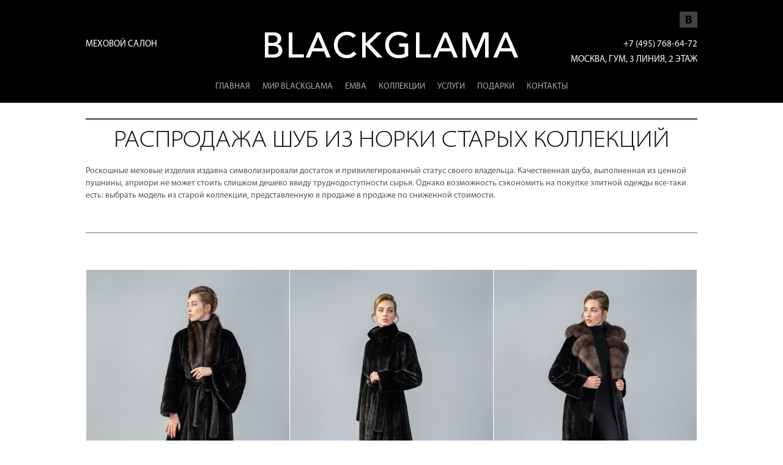

--- FILE ---
content_type: text/html; charset=windows-1251
request_url: https://www.blackglama.ru/rasprodaja-shub-iz-norki-staryih-kollektsiy/
body_size: 12347
content:
<!DOCTYPE html>
<html>
            
    <head>  

    <meta charset="windows-1251">
  <meta name="viewport" content="width=device-width, initial-scale=1.0">
  <title>Распродажа шуб из норки старых коллекций BlackGlama</title>
  <meta name="robots" content="noyaca"/>
    <meta name="Description" content="&amp;#10032; Распродажа элитных шуб из норки старых коллекций, &amp;#128285; изделия премиального качества по выгодной стоимости. Снижена цена на разные модели, высылаем прайс по запросу.">

  
    <link rel="stylesheet" href="/data/glama_17_fb/bootstrap.css">
  <link rel="stylesheet" href="/data/glama_17_fb/style.css?v=5">
  <link rel="stylesheet" href="/data/glama_17_fb/select2.css">
  <link rel="stylesheet" href="/data/glama_17_fb/jquery.fancybox.css">
  <link rel="icon" href="/data/glama_17_fb/favicon.ico" type="image/x-icon">
  <link rel="shortcut icon" href="/data/glama_17_fb/favicon.ico" type="image/x-icon">

    
  
  <script>document.cookie='resolution='+Math.max(screen.width,screen.height)+'; path=/';</script>
  
  <script>
  <!--
  var confirmUnsubscribe_act1 =  'Вы уверены, что хотите отменить регистрацию в магазине?';
  var validate_act1 =  'Пожалуйста, вводите email правильно';
  var validate_disc_act1 =  'Пожалуйста, введите Ваше имя';
  var validate_disc_act2 =  'Пожалуйста, введите тему сообщения';
  var validate_disc_act3 =  'Вы должны согласиться с обработкой персональных данных';
  var validate_search_act1 =  'Цена должна быть положительным числом';
  var doCL_act1 =  'В папке';
  var doCL_act2 =  'нет товаров';
  var doCL_act3 =  'Папка сравнения успешно очищена!';
  var renbox_act1 =  'Добавление в папку сравнения...';
  var renboxCL_act1 =  'Идёт очистка сравнения...';
  var doreset_act1 =  'Идет добавление товара в корзину...';
  var printcart_act1 =  'Идет добавление товара в корзину...';
  var doCart_act1 =  'В корзине';
  var doCart_act2 =  'товар(ов)';
  var doCart_act3 =  'На сумму';
  var doCart_act4 =  'Оформить заказ';
  var doCart_act5 =  'Товар успешно добавлен!';
  var doCpr_act1 =  'В папке';
  var doCpr_act2 =  'товар(ов)';
  var doCpr_act3 =  'Сравнить';
  var doCpr_act4 =  'Очистить';
  var doCpr_act5 =  'Товар успешно добавлен!';

  function doCart(req) {
    if(document.getElementById('cart') && req["shopping_cart_value"] > 0){
        document.getElementById('cart').innerHTML = '<div class="cval"><i>' + doCart_act1 + ':<\/i>&nbsp;&nbsp;' + req["shopping_cart_items"] +
        '&nbsp;&nbsp;' + doCart_act2 + '<\/div><div class="cval"><i>' + doCart_act3 + ':<\/i>&nbsp;' + req["shopping_cart_value_shown"] +
        '<\/div><a class="incart" href="cart.html">' + doCart_act4 + '<\/a>';
        document.getElementById('axcrt').innerHTML = doCart_act5;
  }}

  function doCpr(req) {
    if(document.getElementById('cprbox') && req["cpr_value"] > 0){
        document.getElementById('cprbox').innerHTML = doCpr_act1 + '&nbsp;' + req["cpr_value"] +
        '&nbsp;' + doCpr_act2 + '<div style="padding-top: 10px;" align="center"><table cellspacing="0" cellpadding="0"><tr><td><table cellspacing="0" cellpadding="0" class="fsttab"><tr><td><table cellspacing="0" cellpadding="0" class="sectb"><tr><td><a href="compare.html">' + doCpr_act3 + '<\/a><\/td><\/tr><\/table><\/td><\/tr><\/table><\/td><td>&nbsp;&nbsp;<\/td><td><table cellspacing="0" cellpadding="0" class="fsttab"><tr><td><table cellspacing="0" cellpadding="0" class="sectb"><tr><td><a href="#" onclick="doLoadcprCL(\'do=compare&amp;clear=yes\'); return false">' + doCpr_act4 + '<\/a><\/td><\/tr><\/table><\/td><\/tr><\/table><\/td><\/tr><\/table><\/div>';
        document.getElementById('axcrt').innerHTML = doCpr_act5;
  }}
  //-->
  </script>
<!--  <script src="https://ajax.googleapis.com/ajax/libs/jquery/1.8.2/jquery.min.js"></script>     -->

  <script src="//code.jquery.com/jquery-2.2.4.min.js"></script>
  <script src="/data/glama_17_fb/jquery.maskedinput.min.js"></script>
  <script src="/data/glama_17_fb/select2.min.js"></script>
  <script src="/data/glama_17_fb/jquery.fancybox.min.js"></script>

  <script type="text/javascript" src="/data/glama_17_fb/jquery.blockui.js"></script>
  <script type="text/javascript" src="/data/glama_17_fb/jquery.form.js"></script>

  <script src="/data/glama_17_fb/user.js"></script>

  
  
    
  <!--[if lte IE 6]>
  <style type="text/css">
    #axcrt {
      top: expression(document.documentElement.scrollTop + Math.ceil((document.documentElement.clientHeight-100)/2)+ "px") !important;
      left: expression(Math.ceil((document.documentElement.clientWidth-300)/2)+ "px") !important;
    }
    body {behavior:url("data/admin/csshover.htc");}
    .semafor{background: none; filter:progid:DXImageTransform.Microsoft.AlphaImageLoader(src='data/glama_17_fb/best.png', sizingMethod='image');}
  </style>
  <![endif]-->
  <!--Andrey impulseweb --> 
<!-- Yandex.Metrika counter -->

<script type="text/javascript" >
   (function(m,e,t,r,i,k,a){m[i]=m[i]||function(){(m[i].a=m[i].a||[]).push(arguments)};
   m[i].l=1*new Date();k=e.createElement(t),a=e.getElementsByTagName(t)[0],k.async=1,k.src=r,a.parentNode.insertBefore(k,a)})
   (window, document, "script", "https://mc.yandex.ru/metrika/tag.js", "ym");

   ym(22613764, "init", {
        clickmap:true,
        trackLinks:true,
        accurateTrackBounce:true,
        webvisor:true
   });
</script>
<noscript><div><img src="https://mc.yandex.ru/watch/22613764" style="position:absolute; left:-9999px;" alt="" /></div></noscript>
<!-- /Yandex.Metrika counter -->  
<script src="//cdn.callibri.ru/callibri.js" type="text/javascript" charset="utf-8"></script>
<!-- Top.Mail.Ru counter -->
<script type="text/javascript">
var _tmr = window._tmr || (window._tmr = []);
_tmr.push({id: "3330902", type: "pageView", start: (new Date()).getTime(), pid: "USER_ID"});
(function (d, w, id) {
  if (d.getElementById(id)) return;
  var ts = d.createElement("script"); ts.type = "text/javascript"; ts.async = true; ts.id = id;
  ts.src = "https://top-fwz1.mail.ru/js/code.js";
  var f = function () {var s = d.getElementsByTagName("script")[0]; s.parentNode.insertBefore(ts, s);};
  if (w.opera == "[object Opera]") { d.addEventListener("DOMContentLoaded", f, false); } else { f(); }
})(document, window, "tmr-code");
</script>
<noscript><div><img src="https://top-fwz1.mail.ru/counter?id=3330902;js=na" style="position:absolute;left:-9999px;" alt="Top.Mail.Ru" /></div></noscript>
<!-- /Top.Mail.Ru counter -->
  
<script>
	(function(w,d,u){
		var s=d.createElement('script');s.async=true;s.src=u+'?'+(Date.now()/60000|0);
		var h=d.getElementsByTagName('script')[0];h.parentNode.insertBefore(s,h);
	})(window,document,'https://cdn-ru.bitrix24.ru/b25492842/crm/tag/call.tracker.js');
</script>
  

  
</head><body oncopy="alert('Копирование информации только с разрешения администрации.')">



<div class="black_head">

<div class="main">

<div class="top_social">
<ul>
  <li><a href="//vk.com/public81353405">Мы Vkontakte</a></li>

</ul>
</div>
 

<div class="header row">

<div class="col-xs-12 col-sm-3">
  <div class="sublogo">
<a href="/contacts/">Меховой салон</a>
</div>
</div>
<div class="col-xs-12 col-sm-6">
  <div class="logo">
<a href="/">
<img src="/data/glama_17_fb/logo.png">
</a>
</div>
</div>
<div class="col-xs-12 col-sm-3">
  <div class="addr">
  <span>+7 (495) 768-64-72</span></br>
  Москва, ГУМ, 3 линия, 2 этаж</div>
</div>


</div>

</div>

</div>



<div class="fix_menu">

<div class="main">

<div class="head_menu">
<nav id="nav" role="navigation">
<ul>

	<li class="bline">
		<a href="/">Главная</a>
	</li>

	<li>
		<a href="/about/" aria-haspopup="true">Мир Blackglama</a>

       <ul>
			<li>
				<a href="/about/"><i>о бренде</i></a>
			</li>
            <li>
				<a href="/o-mehe-blackglama/"><i>о мехе</i></a>
			</li>
            <li>
				<a href="/questions/"><i>вопросы к специалисту</i></a>
			</li>
            <li>
				<a href="/serial/"><i>проверить серийный номер</i></a>
			</li>
            <li>
				<a href="/sendto_boss/"><i>отзывы и предложения</i></a>
			</li>
            <li>
				<a href="/card_activate/"><i>активировать карту</i></a>
			</li>
            <li>
				<a href="/press/"><i>пресса</i></a>
			</li>
			<li>
				<a href="/news/"><i>новости</i></a>
			</li>
            <li>
				<a href="/partneryi/"><i>партнеры</i></a>
             </li>
			 <li>
				<a href="/dostavka-i-oplata/"><i>Доставка и оплата</i></a>
             </li>

		</ul>

	</li> 

	<li>
		<a href="/emba/" aria-haspopup="true">EMBA</a>



	</li>

	<li>
		<a href="/collections/" aria-haspopup="true">Коллекции</a>
<ul>
  
                                              
                                              
                                              
                                              
                                                  <li><a href="/norka-blacklama/" ><i>Женская коллекция</i></a>
      

 


            <ul>
                              
	                                  
	                                  
	                                  
	                                  
	                                  
	                                  
	                                  
	                                  
	                                  
	                                  
	                                  
	                                  
	                                  
	                                  
	                                  
	                                  
	                                  
	                                  
	                                  
	                                  
	                                  
	                                  
	                                  
	                                  
	                                  
	                                  
	                                  
	                                  
	                                  
	                                  
	                                  
	                                  
	                                  
	                                  
	                                  
	                                  
	                                  
	                                  
	                                  
	                                  
	                                  
	                                  
	                                  
	                                  
	                                  
	                                  
	                                  
	                                  
	                                  
	                                  
	                                  
	                                  
	                                  
	                                  
	                                  
	                                  
	                                  
	                                  
	                                  
	                                  
	                                  
	                                  
	                                  
	                                  
	                                  
	                                  
	                                  
	                                  
	                                  
	                                  
	                                  
	                                  
	                                  
	                                  
	                                  
	                                  
	                                  
	                                  
	                                  
	                                  
	                                  
	                                  
	                                  
	                                  
	                                  
	                                  
	                                  
	                                  
	                                  
	                                  
	                                  
	                                  
	                                  
	                                  
	                                  
	                                  
	                                  
	                                  
	                                  
	                                  
	                                  
	                                  
	                                  
	                                  
	                                  
	                                  
	                                  
	                                  
	                                  
	                                  
	                                  
	                                  
	                                  
	                                  
	                                  
	                                  
	                                  
	                                  
	                                  
	                                  
	                                  
	                                  
	                                  
	                                  
	                                  
	                                  
	                                  
	                                  
	                                  
	                                  
	                                  
	                                  
	                                  
	                                  
	                                  
	                                  
	                                  
	                                  
	                                  
	                                  
	                                  
	                                  
	                                  
	                                  
	                                  
	                                  
	                                  
	                                  
	                                  
	                                  
	                                  
	                                  
	                                  
	                                  
	                                  
	                                  
	                                  
	                                  
	                                  
	                                  
	                                  
	                                  
	                                  
	                                  
	                                  
	                                  
	                                  
	                                  
	                                  
	                                  
	                                  
	                                  
	                                  
	                                  
	                                  
	                                  
	                                  
	                                  
	                                  
	                                  
	                                  
	                                  
	                                  
	                                  
	                                  
	                                  
	                                  
	                                  
	                                  
	                                  
	                                  
	                                  
	                                  
	                                  
	                                  
	                                  
	                                  
	                                  
	                                  
	                                  
	                                  
	                                  
	                                  
	                                  
	                                  
	                                  
	                                  
	                                  
	                                  
	                                  
	                                  
	                                  
	                                  
	                                  
	                                  
	                                  
	                                  
	                                  
	                                  
	                                  
	                                  
	                                  
	                                  
	                                  
	                                  
	                                  
	                                  
	                                  
	                                  
	                                  
	                                  
	                                  
	                                  
	                                  
	                                  
	                                  
	                                  
	                                  
	                                  
	                                  
	                                  
	                                  
	                                  
	                                  
	                                  
	                                  
	            <li><a href="/novaya_kollekciya_blackglama/"><i>Новая коллекция</i></a></li>
                                      
	                                  
	                                  
	            <li><a href="/chernaya-norka--blackglama/"><i>Черная норка / Blackglama</i></a></li>
                                      
	            <li><a href="/tsvetnaya-kollektsiya/"><i>Цветная норка EMBA</i></a></li>
                                      
	            <li><a href="/strijennaya-norka/"><i>Стриженная норка EMBA</i></a></li>
                                      
	                                  
	                                  
	                                  
	                                  
	                                  
	                                  
	                                  
	                                  
	                                  
	                                  
	                                  
	            <li><a href="/sobol/"><i>Соболь</i></a></li>
                                      
	                                  
	                                  
	                                  
	                                  
	                                  
	                                  
	                                  
	                                  
	                                  
	                                  
	                                  
	                                  
	                                  
	                                  
	                                  
	                                  
	                                  
	                                  
	                                  
	                                  
	                                  
	                                  
	                                  
	                                  
	                                  
	                                  
	            <li><a href="/eksklyuzivnyie-shubyi-iz-ryisi-/"><i>Рысь</i></a></li>
                                      
	                                  
	                                  
	                                  
	                                  
	                                  
	                                  
	                                  
	                                  
	                                  
	            <li><a href="/karakulcha/"><i>Каракульча</i></a></li>
                                      
	                                  
	                                  
	                                  
	                                  
	            <li><a href="/elitnyie-shubyi-iz-shinshillyi/"><i>Шиншилла</i></a></li>
                                      
	                                  
	                                  
	                                  
	                                  
	                                  
	                                  
	                                  
	                                  
	                                  
	                                  
	                                  
	                                  
	                                  
	            <li><a href="/kashemir/"><i>Кашемир</i></a></li>
                                      
	                                  
	                                  
	            <li><a href="/vechernyaya-nakidka/"><i>Накидки, палантины</i></a></li>
                                      
	                                  
	                                  
	                                  
	                                  
	                                  
	                                  
	                                  
	                                  
	                                  
	            <li><a href="/palto/"><i>Пальто</i></a></li>
                                      
	                                  
	                                  
	                                  
	                                  
	                                  
	                                  
	                                  
	                                  
	            <li><a href="/jaket/"><i>Жакеты</i></a></li>
                                      
	                                  
	                                  
	                                  
	            <li><a href="/jilet/"><i>Жилет</i></a></li>
                                      
	            <li><a href="/kurtka/"><i>Куртка</i></a></li>
                                      
	                                  
	                                  
	                                  
	                                  
	                                  
	                                  
	                                  
	                                  
	                                  
	                                  
	                                  
	                                  
	                                  
	                                  
	                                  
	                                  
	                                  
	                                  
	                                  
	                                  
	                                  
	                                  
	                                  
	                                  
	                                  
	                                  
	                                  
	                                  
	                                  
	                                  
	                                  
	                                  
	                                  
	            <li><a href="/koja/"><i>Кожа</i></a></li>
                                      
	                                  
	                                  
	                                  
	                                  
	                                  
	                                  
	                                  
	                                  
	                                  
	                                  
	                                  
	                                  
	                                  
	                                  
	                                  
	                                  
	                                  
	                                  
	                                  
	                                  
	                                  
	                                  
	                                  
	                                  
	                                  
	                                  
	                                  
	                                  
	                                  
	                                  
	                                  
	                                  
	                                  
	                                  
	                                  
	                                  
	                                  
	                                  
	                                  
	                                  
	                                  
	                                  
	                                  
	                                  
	                                  
	                                  
	                                  
	                                  
	                                  
	                                  
	                                  
	                                  
	                                  
	                                  
	                                  
	                                  
	                                  
	                                  
	                                  
	                                  
	                                  
	                                  
	                                  
	                                  
	                                  
	                                  
	                                  
	                                  
	                                  
	                                  
	                                  
	                                  
	                                  
	                                  
	                                  
	                                  
	                                  
	                                  
	                                  
	                                  
	                                  
	                                  
	                                  
	                                  
	                                  
	                                  
	                                  
	                                  
	                                  
	                                  
	                                  
	                                  
	                                  
	                                  
	                                  
	                                  
	                                  
	                                  
	                                  
	                                  
	                                  
	                                  
	                                  
	                                  
	                                  
	                                  
	                                  
	                                  
	                                  
	                                  
	                                  
	                                  
	                                  
	                                  
	                                  
	                                  
	                                  
	                                  
	                                  
	                                  
	                                  
	                                  
	                                  
	                                  
	                                  
	                                  
	                                  
	                                  
	                                  
	                                  
	                                  
	                                  
	             
      </ul>
         
      
        
      
      </li></li>
    
                                              
                                              
                                              
                                              
                                              
                                              
                                              
                                              
                                              
                                              
                                              
                                              
                                              
                                              
                                              
                                              
                                              
                                              
                                              
                                              
                                              
                                              
                                              
                                              
                                              
                                              
                                              
                                              
                                              
                                              
                                              
                                              
                                              
                                              
                                              
                                              
                                              
                                              
                                              
                                              
                                              
                                              
                                              
                                              
                                              
                                              
                                              
                                              
                                              
                                              
                                              
                                              
                                              
                                              
                                              
                                              
                                              
                                              
                                              
                                              
                                              
                                              
                                              
                                              
                                              
                                              
                                              
                                              
                                              
                                              
                                              
                                              
                                              
                                              
                                              
                                              
                                              
                                              
                                              
                                              
                                              
                                              
                                              
                                              
                                              
                                              
                                              
                                              
                                              
                                              
                                              
                                              
                                              
                                              
                                              
                                              
                                              
                                              
                                              
                                              
                                              
                                              
                                              
                                              
                                              
                                              
                                              
                                              
                                              
                                              
                                              
                                              
                                              
                                              
                                              
                                              
                                              
                                              
                                              
                                              
                                              
                                              
                                              
                                              
                                              
                                              
                                              
                                              
                                              
                                              
                                              
                                              
                                              
                                              
                                              
                                              
                                              
                                              
                                              
                                              
                                              
                                              
                                              
                                              
                                              
                                              
                                              
                                              
                                              
                                              
                                              
                                              
                                              
                                              
                                              
                                              
                                              
                                              
                                              
                                              
                                              
                                              
                                              
                                              
                                              
                                              
                                              
                                              
                                              
                                              
                                              
                                              
                                              
                                              
                                              
                                              
                                              
                                              
                                              
                                              
                                              
                                              
                                              
                                              
                                              
                                              
                                              
                                              
                                              
                                              
                                              
                                              
                                              
                                              
                                              
                                              
                                              
                                              
                                              
                                              
                                              
                                              
                                              
                                              
                                              
                                              
                                              
                                              
                                              
                                              
                                              
                                              
                                              
                                              
                                              
                                              
                                              
                                              
                                              
                                              
                                              
                                              
                                              
                                              
                                              
                                              
                                              
                                              
                                              
                                              
                                              
                                              
                                              
                                              
                                              
                                              
                                              
                                              
                                              
                                              
                                              
                                              
                                              
                                              
                                              
                                              
                                              
                                              
                                              
                                              
                                              
                                              
                                              
                                              
                                              
                                              
                                              
                                              
                                              
                                              
                                              
                                              
                                              
                                              
                                              
                                              
                                              
                                              
                                              
                                              
                                              
                                              
                                              
                                              
                                              
                                              
                                              
                                              
                                              
                                              
                                              
                                              
                                              
                                              
                                              
                                              
                                              
                                              
                                              
                                              
                                              
                                              
                                              
                                              
                                              
                                              
                                              
                                              
                                              
                                              
                                              
                                              
                                              
                                              
                                              
                                              
                                              
                                              
                                              
                                              
                                              
                                              
                                              
                                              
                                              
                                              
                                              
                                              
                                              
                                              
                                              
                                              
                                              
                                              
                                              
                                              
                                              
                                              
                                              
                                              
                                              
                                              
                                              
                                              
                                              
                                              
                                              
                                              
                                              
                                              
                                              
                                              
                                              
                                              
                                              
                                              
                                              
                                              
                                              
                                              
                                              
                                              
                                              
                                              
                                              
                                              
                                              
                                              
                                              
                                              
                                              
                                              
                                              
                                              
                                              
                                              
                                              
                                              
                                              
                                              
                                              
                                              
                                              
                                              
                                              
                                              
                                              
                                              
                                              
                                                  <li><a href="/mujskaya-/" ><i>Мужская коллекция</i></a>
      

 


            <ul>
                              
	                                  
	                                  
	                                  
	                                  
	                                  
	                                  
	                                  
	                                  
	                                  
	                                  
	                                  
	                                  
	                                  
	                                  
	                                  
	                                  
	                                  
	                                  
	                                  
	                                  
	                                  
	                                  
	                                  
	                                  
	                                  
	                                  
	                                  
	                                  
	                                  
	                                  
	                                  
	                                  
	                                  
	                                  
	                                  
	                                  
	                                  
	                                  
	                                  
	                                  
	                                  
	                                  
	                                  
	                                  
	                                  
	                                  
	                                  
	                                  
	                                  
	                                  
	                                  
	                                  
	                                  
	                                  
	                                  
	                                  
	                                  
	                                  
	                                  
	                                  
	                                  
	                                  
	                                  
	                                  
	                                  
	                                  
	                                  
	                                  
	                                  
	                                  
	                                  
	                                  
	                                  
	                                  
	                                  
	                                  
	                                  
	                                  
	                                  
	                                  
	                                  
	                                  
	                                  
	                                  
	                                  
	                                  
	                                  
	                                  
	                                  
	                                  
	                                  
	                                  
	                                  
	                                  
	                                  
	                                  
	                                  
	                                  
	                                  
	                                  
	                                  
	                                  
	                                  
	                                  
	                                  
	                                  
	                                  
	                                  
	                                  
	                                  
	                                  
	                                  
	                                  
	                                  
	                                  
	                                  
	                                  
	                                  
	                                  
	                                  
	                                  
	                                  
	                                  
	                                  
	                                  
	                                  
	                                  
	                                  
	                                  
	                                  
	                                  
	                                  
	                                  
	                                  
	                                  
	                                  
	                                  
	                                  
	                                  
	                                  
	                                  
	                                  
	                                  
	                                  
	                                  
	                                  
	                                  
	                                  
	                                  
	                                  
	                                  
	                                  
	                                  
	                                  
	                                  
	                                  
	                                  
	                                  
	                                  
	                                  
	                                  
	                                  
	                                  
	                                  
	                                  
	                                  
	                                  
	                                  
	                                  
	                                  
	                                  
	                                  
	                                  
	                                  
	                                  
	                                  
	                                  
	                                  
	                                  
	                                  
	                                  
	                                  
	                                  
	                                  
	                                  
	                                  
	                                  
	                                  
	                                  
	                                  
	                                  
	                                  
	                                  
	                                  
	                                  
	                                  
	                                  
	                                  
	                                  
	                                  
	                                  
	                                  
	                                  
	                                  
	                                  
	                                  
	                                  
	                                  
	                                  
	                                  
	                                  
	                                  
	                                  
	                                  
	                                  
	                                  
	                                  
	                                  
	                                  
	                                  
	                                  
	                                  
	                                  
	                                  
	                                  
	                                  
	                                  
	                                  
	                                  
	                                  
	                                  
	                                  
	                                  
	                                  
	                                  
	                                  
	                                  
	                                  
	                                  
	                                  
	                                  
	                                  
	                                  
	                                  
	                                  
	                                  
	                                  
	                                  
	                                  
	                                  
	                                  
	                                  
	                                  
	                                  
	                                  
	                                  
	                                  
	                                  
	                                  
	                                  
	                                  
	                                  
	                                  
	                                  
	                                  
	                                  
	                                  
	                                  
	                                  
	                                  
	                                  
	                                  
	                                  
	                                  
	                                  
	                                  
	                                  
	                                  
	                                  
	                                  
	                                  
	                                  
	                                  
	                                  
	                                  
	                                  
	                                  
	                                  
	                                  
	                                  
	                                  
	                                  
	                                  
	                                  
	                                  
	                                  
	                                  
	                                  
	                                  
	                                  
	                                  
	                                  
	                                  
	                                  
	                                  
	                                  
	                                  
	                                  
	                                  
	                                  
	                                  
	                                  
	                                  
	                                  
	                                  
	                                  
	                                  
	                                  
	                                  
	                                  
	                                  
	                                  
	                                  
	                                  
	                                  
	                                  
	                                  
	                                  
	                                  
	                                  
	                                  
	                                  
	                                  
	                                  
	                                  
	                                  
	                                  
	                                  
	                                  
	                                  
	                                  
	                                  
	                                  
	                                  
	                                  
	                                  
	                                  
	                                  
	                                  
	                                  
	                                  
	                                  
	                                  
	                                  
	                                  
	                                  
	                                  
	                                  
	                                  
	                                  
	                                  
	                                  
	                                  
	                                  
	                                  
	                                  
	                                  
	                                  
	                                  
	                                  
	                                  
	                                  
	                                  
	                                  
	                                  
	                                  
	                                  
	                                  
	                                  
	                                  
	                                  
	                                  
	                                  
	                                  
	                                  
	                                  
	                                  
	                                  
	                                  
	                                  
	                                  
	                                  
	                                  
	                                  
	                                  
	                                  
	                                  
	                                  
	                                  
	                                  
	                                  
	                                  
	                                  
	                                  
	                                  
	                                  
	                                  
	                                  
	                                  
	                                  
	                                  
	                                  
	                                  
	                                  
	                                  
	                                  
	                                  
	                                  
	                                  
	                                  
	                                  
	                                  
	                                  
	                                  
	                                  
	                                  
	                                  
	                                  
	                                  
	                                  
	                                  
	                                  
	                                  
	                                  
	                                  
	                                  
	                                  
	                                  
	                                  
	                                  
	                                  
	                                  
	                                  
	                                  
	                                  
	                                  
	                                  
	                                  
	                                  
	                                  
	                                  
	                                  
	                                  
	                                  
	                                  
	                                  
	                                  
	                                  
	                                  
	                                  
	                                  
	                                  
	                                  
	                                  
	                                  
	                                  
	                                  
	                                  
	                                  
	                                  
	                                  
	                                  
	                                  
	                                  
	                                  
	                                  
	                                  
	                                  
	                                  
	                                  
	                                  
	                                  
	                                  
	                                  
	                                  
	                                  
	                                  
	                                  
	                                  
	                                  
	                                  
	                                  
	                                  
	                                  
	                                  
	                                  
	                                  
	                                  
	                                  
	                                  
	                                  
	                                  
	                                  
	                                  
	                                  
	                                  
	                                  
	                                  
	                                  
	                                  
	                                  
	                                  
	                                  
	             
      </ul>
         
      
        
      
      </li></li>
    
                                              
                                              
                                              
                                              
                                              
                                              
                                              
                                              
                                              
                                              
                                              
                                              
                                                  <li><a href="/mujskie-aksessuaryi/" ><i>Мужские аксессуары</i></a>
      

 


            <ul>
                              
	                                  
	                                  
	                                  
	                                  
	                                  
	                                  
	                                  
	                                  
	                                  
	                                  
	                                  
	                                  
	                                  
	                                  
	                                  
	                                  
	                                  
	                                  
	                                  
	                                  
	                                  
	                                  
	                                  
	                                  
	                                  
	                                  
	                                  
	                                  
	                                  
	                                  
	                                  
	                                  
	                                  
	                                  
	                                  
	                                  
	                                  
	                                  
	                                  
	                                  
	                                  
	                                  
	                                  
	                                  
	                                  
	                                  
	                                  
	                                  
	                                  
	                                  
	                                  
	                                  
	                                  
	                                  
	                                  
	                                  
	                                  
	                                  
	                                  
	                                  
	                                  
	                                  
	                                  
	                                  
	                                  
	                                  
	                                  
	                                  
	                                  
	                                  
	                                  
	                                  
	                                  
	                                  
	                                  
	                                  
	                                  
	                                  
	                                  
	                                  
	                                  
	                                  
	                                  
	                                  
	                                  
	                                  
	                                  
	                                  
	                                  
	                                  
	                                  
	                                  
	                                  
	                                  
	                                  
	                                  
	                                  
	                                  
	                                  
	                                  
	                                  
	                                  
	                                  
	                                  
	                                  
	                                  
	                                  
	                                  
	                                  
	                                  
	                                  
	                                  
	                                  
	                                  
	                                  
	                                  
	                                  
	                                  
	                                  
	                                  
	                                  
	                                  
	                                  
	                                  
	                                  
	                                  
	                                  
	                                  
	                                  
	                                  
	                                  
	                                  
	                                  
	                                  
	                                  
	                                  
	                                  
	                                  
	                                  
	                                  
	                                  
	                                  
	                                  
	                                  
	                                  
	                                  
	                                  
	                                  
	                                  
	                                  
	                                  
	                                  
	                                  
	                                  
	                                  
	                                  
	                                  
	                                  
	                                  
	                                  
	                                  
	                                  
	                                  
	                                  
	                                  
	                                  
	                                  
	                                  
	                                  
	                                  
	                                  
	                                  
	                                  
	                                  
	                                  
	                                  
	                                  
	                                  
	                                  
	                                  
	                                  
	                                  
	                                  
	                                  
	                                  
	                                  
	                                  
	                                  
	                                  
	                                  
	                                  
	                                  
	                                  
	                                  
	                                  
	                                  
	                                  
	                                  
	                                  
	                                  
	                                  
	                                  
	                                  
	                                  
	                                  
	                                  
	                                  
	                                  
	                                  
	                                  
	                                  
	                                  
	                                  
	                                  
	                                  
	                                  
	                                  
	                                  
	                                  
	                                  
	                                  
	                                  
	                                  
	                                  
	                                  
	                                  
	                                  
	                                  
	                                  
	                                  
	                                  
	                                  
	                                  
	                                  
	                                  
	                                  
	                                  
	                                  
	                                  
	                                  
	                                  
	                                  
	                                  
	                                  
	                                  
	                                  
	                                  
	                                  
	                                  
	                                  
	                                  
	                                  
	                                  
	                                  
	                                  
	                                  
	                                  
	                                  
	                                  
	                                  
	                                  
	                                  
	                                  
	                                  
	                                  
	                                  
	                                  
	                                  
	                                  
	                                  
	                                  
	                                  
	                                  
	                                  
	                                  
	                                  
	                                  
	                                  
	                                  
	                                  
	                                  
	                                  
	                                  
	                                  
	                                  
	                                  
	                                  
	                                  
	                                  
	                                  
	                                  
	                                  
	                                  
	                                  
	                                  
	                                  
	                                  
	                                  
	                                  
	                                  
	                                  
	                                  
	                                  
	                                  
	                                  
	                                  
	                                  
	                                  
	                                  
	                                  
	                                  
	                                  
	                                  
	                                  
	                                  
	                                  
	                                  
	                                  
	                                  
	                                  
	                                  
	                                  
	                                  
	                                  
	                                  
	                                  
	                                  
	                                  
	                                  
	                                  
	                                  
	                                  
	                                  
	                                  
	                                  
	                                  
	                                  
	                                  
	                                  
	                                  
	                                  
	                                  
	                                  
	                                  
	                                  
	                                  
	                                  
	                                  
	                                  
	                                  
	                                  
	                                  
	                                  
	                                  
	                                  
	                                  
	                                  
	                                  
	                                  
	                                  
	                                  
	                                  
	                                  
	                                  
	                                  
	                                  
	                                  
	                                  
	                                  
	                                  
	                                  
	                                  
	                                  
	                                  
	                                  
	                                  
	                                  
	                                  
	                                  
	                                  
	                                  
	                                  
	                                  
	                                  
	                                  
	                                  
	                                  
	                                  
	                                  
	                                  
	                                  
	                                  
	                                  
	                                  
	                                  
	                                  
	                                  
	                                  
	            <li><a href="/mujskie-golovnyie-uboryi/"><i>Мужские головные уборы</i></a></li>
                                      
	                                  
	                                  
	                                  
	                                  
	                                  
	                                  
	                                  
	                                  
	                                  
	                                  
	                                  
	                                  
	                                  
	            <li><a href="/mujskie-sharfyi/"><i>Мужские Шарфы</i></a></li>
                                      
	                                  
	                                  
	                                  
	                                  
	                                  
	                                  
	                                  
	                                  
	                                  
	                                  
	                                  
	                                  
	                                  
	                                  
	                                  
	                                  
	                                  
	                                  
	                                  
	                                  
	                                  
	                                  
	                                  
	                                  
	                                  
	                                  
	                                  
	                                  
	                                  
	                                  
	                                  
	                                  
	                                  
	                                  
	                                  
	                                  
	                                  
	                                  
	                                  
	                                  
	                                  
	                                  
	                                  
	                                  
	                                  
	                                  
	                                  
	                                  
	                                  
	                                  
	                                  
	                                  
	                                  
	                                  
	                                  
	                                  
	                                  
	                                  
	                                  
	                                  
	                                  
	                                  
	                                  
	                                  
	                                  
	                                  
	                                  
	                                  
	                                  
	                                  
	                                  
	                                  
	                                  
	                                  
	                                  
	                                  
	                                  
	                                  
	                                  
	                                  
	                                  
	                                  
	                                  
	                                  
	                                  
	                                  
	                                  
	                                  
	                                  
	                                  
	                                  
	                                  
	                                  
	                                  
	                                  
	                                  
	                                  
	                                  
	                                  
	                                  
	             
      </ul>
         
      
        
      
      </li></li>
    
                                              
                                              
                                              
                                              
                                              
                                              
                                              
                                              
                                              
                                              
                                              
                                              
                                              
                                              
                                              
                                              
                                                  <li><a href="/golovnyie-uboryi-/" ><i>Головные уборы</i></a>
      

 


            <ul>
                              
	                                  
	                                  
	                                  
	                                  
	                                  
	                                  
	                                  
	                                  
	                                  
	                                  
	                                  
	                                  
	                                  
	                                  
	                                  
	                                  
	                                  
	                                  
	                                  
	                                  
	                                  
	                                  
	                                  
	                                  
	                                  
	                                  
	                                  
	                                  
	                                  
	                                  
	                                  
	                                  
	                                  
	                                  
	                                  
	                                  
	                                  
	                                  
	                                  
	                                  
	                                  
	                                  
	                                  
	                                  
	                                  
	                                  
	                                  
	                                  
	                                  
	                                  
	                                  
	                                  
	                                  
	                                  
	                                  
	                                  
	                                  
	                                  
	                                  
	                                  
	                                  
	                                  
	                                  
	                                  
	                                  
	                                  
	                                  
	                                  
	                                  
	                                  
	                                  
	                                  
	                                  
	                                  
	                                  
	                                  
	                                  
	                                  
	                                  
	                                  
	                                  
	                                  
	                                  
	                                  
	                                  
	                                  
	                                  
	                                  
	                                  
	                                  
	                                  
	                                  
	                                  
	                                  
	                                  
	                                  
	                                  
	                                  
	                                  
	                                  
	                                  
	                                  
	                                  
	                                  
	                                  
	                                  
	                                  
	                                  
	                                  
	                                  
	                                  
	                                  
	                                  
	                                  
	                                  
	                                  
	                                  
	                                  
	                                  
	                                  
	                                  
	                                  
	                                  
	                                  
	                                  
	                                  
	                                  
	                                  
	                                  
	                                  
	                                  
	                                  
	                                  
	                                  
	                                  
	                                  
	                                  
	                                  
	                                  
	                                  
	                                  
	                                  
	                                  
	                                  
	                                  
	                                  
	                                  
	                                  
	                                  
	                                  
	                                  
	                                  
	                                  
	                                  
	                                  
	                                  
	                                  
	                                  
	                                  
	                                  
	                                  
	                                  
	                                  
	                                  
	                                  
	                                  
	                                  
	                                  
	                                  
	                                  
	                                  
	                                  
	                                  
	                                  
	                                  
	                                  
	                                  
	                                  
	                                  
	                                  
	                                  
	                                  
	                                  
	                                  
	                                  
	                                  
	                                  
	                                  
	                                  
	                                  
	                                  
	                                  
	                                  
	                                  
	                                  
	                                  
	                                  
	                                  
	                                  
	                                  
	                                  
	                                  
	                                  
	                                  
	                                  
	                                  
	                                  
	                                  
	                                  
	                                  
	                                  
	                                  
	                                  
	                                  
	                                  
	                                  
	                                  
	                                  
	                                  
	                                  
	                                  
	                                  
	                                  
	                                  
	                                  
	                                  
	                                  
	                                  
	                                  
	                                  
	                                  
	                                  
	                                  
	                                  
	                                  
	                                  
	                                  
	                                  
	                                  
	                                  
	                                  
	                                  
	                                  
	                                  
	                                  
	                                  
	                                  
	                                  
	                                  
	                                  
	                                  
	                                  
	                                  
	                                  
	                                  
	                                  
	                                  
	                                  
	                                  
	                                  
	                                  
	                                  
	                                  
	                                  
	                                  
	                                  
	                                  
	                                  
	                                  
	                                  
	                                  
	                                  
	                                  
	                                  
	                                  
	                                  
	                                  
	                                  
	                                  
	                                  
	                                  
	                                  
	                                  
	                                  
	                                  
	                                  
	                                  
	                                  
	                                  
	                                  
	                                  
	                                  
	                                  
	                                  
	                                  
	                                  
	                                  
	                                  
	                                  
	                                  
	                                  
	                                  
	                                  
	                                  
	                                  
	                                  
	                                  
	                                  
	                                  
	                                  
	                                  
	                                  
	                                  
	                                  
	                                  
	                                  
	                                  
	                                  
	                                  
	                                  
	                                  
	                                  
	                                  
	                                  
	                                  
	                                  
	                                  
	                                  
	                                  
	                                  
	                                  
	                                  
	                                  
	                                  
	                                  
	                                  
	                                  
	                                  
	                                  
	                                  
	                                  
	                                  
	                                  
	                                  
	                                  
	                                  
	                                  
	                                  
	                                  
	                                  
	                                  
	                                  
	                                  
	                                  
	                                  
	                                  
	                                  
	                                  
	                                  
	                                  
	                                  
	                                  
	                                  
	                                  
	                                  
	                                  
	                                  
	                                  
	                                  
	                                  
	                                  
	                                  
	                                  
	                                  
	                                  
	                                  
	                                  
	                                  
	                                  
	                                  
	                                  
	                                  
	                                  
	                                  
	                                  
	                                  
	                                  
	                                  
	                                  
	                                  
	                                  
	                                  
	                                  
	                                  
	                                  
	                                  
	                                  
	                                  
	                                  
	                                  
	                                  
	                                  
	                                  
	                                  
	                                  
	                                  
	                                  
	                                  
	                                  
	                                  
	                                  
	                                  
	                                  
	                                  
	                                  
	                                  
	                                  
	                                  
	                                  
	                                  
	                                  
	                                  
	                                  
	                                  
	                                  
	                                  
	                                  
	                                  
	                                  
	                                  
	                                  
	                                  
	                                  
	                                  
	                                  
	                                  
	                                  
	                                  
	                                  
	                                  
	                                  
	                                  
	                                  
	                                  
	                                  
	                                  
	                                  
	                                  
	                                  
	                                  
	                                  
	                                  
	                                  
	                                  
	                                  
	                                  
	                                  
	                                  
	                                  
	                                  
	                                  
	                                  
	                                  
	                                  
	                                  
	                                  
	                                  
	                                  
	                                  
	                                  
	                                  
	                                  
	                                  
	                                  
	                                  
	                                  
	                                  
	                                  
	                                  
	                                  
	                                  
	                                  
	                                  
	                                  
	                                  
	                                  
	                                  
	                                  
	                                  
	                                  
	                                  
	                                  
	                                  
	                                  
	                                  
	                                  
	                                  
	                                  
	                                  
	                                  
	                                  
	                                  
	                                  
	                                  
	                                  
	                                  
	                                  
	                                  
	                                  
	                                  
	                                  
	                                  
	                                  
	             
      </ul>
         
      
        
      
      </li></li>
    
                                              
                                              
                                              
                                              
                                              
                                              
                                              
                                              
                                              
                                              
                                              
                                              
                                              
                                              
                                              
                                              
                                              
                                              
                                              
                                              
                                              
                                              
                                              
                                              
                                              
                                              
                                              
                                              
                                              
                                              
                                              
                                              
                                              
                                              
                                              
                                              
                                              
                                              
                                              
                                              
                                              
                                              
                                              
                                              
                                                  <li><a href="/plus-size-collection/" ><i>Beaty Plus size collection</i></a>
      

 


            <ul>
                              
	                                  
	                                  
	                                  
	                                  
	                                  
	                                  
	                                  
	                                  
	                                  
	                                  
	                                  
	                                  
	                                  
	                                  
	                                  
	                                  
	                                  
	                                  
	                                  
	                                  
	                                  
	                                  
	                                  
	                                  
	                                  
	                                  
	                                  
	                                  
	                                  
	                                  
	                                  
	                                  
	                                  
	                                  
	                                  
	                                  
	                                  
	                                  
	                                  
	                                  
	                                  
	                                  
	                                  
	                                  
	                                  
	                                  
	                                  
	                                  
	                                  
	                                  
	                                  
	                                  
	                                  
	                                  
	                                  
	                                  
	                                  
	                                  
	                                  
	                                  
	                                  
	                                  
	                                  
	                                  
	                                  
	                                  
	                                  
	                                  
	                                  
	                                  
	                                  
	                                  
	                                  
	                                  
	                                  
	                                  
	                                  
	                                  
	                                  
	                                  
	                                  
	                                  
	                                  
	                                  
	                                  
	                                  
	                                  
	                                  
	                                  
	                                  
	                                  
	                                  
	                                  
	                                  
	                                  
	                                  
	                                  
	                                  
	                                  
	                                  
	                                  
	                                  
	                                  
	                                  
	                                  
	                                  
	                                  
	                                  
	                                  
	                                  
	                                  
	                                  
	                                  
	                                  
	                                  
	                                  
	                                  
	                                  
	                                  
	                                  
	                                  
	                                  
	                                  
	                                  
	                                  
	                                  
	                                  
	                                  
	                                  
	                                  
	                                  
	                                  
	                                  
	                                  
	                                  
	                                  
	                                  
	                                  
	                                  
	                                  
	                                  
	                                  
	                                  
	                                  
	                                  
	                                  
	                                  
	                                  
	                                  
	                                  
	                                  
	                                  
	                                  
	                                  
	                                  
	                                  
	                                  
	                                  
	                                  
	                                  
	                                  
	                                  
	                                  
	                                  
	                                  
	                                  
	                                  
	                                  
	                                  
	                                  
	                                  
	                                  
	                                  
	                                  
	                                  
	                                  
	                                  
	                                  
	                                  
	                                  
	                                  
	                                  
	                                  
	                                  
	                                  
	                                  
	                                  
	                                  
	                                  
	                                  
	                                  
	                                  
	                                  
	                                  
	                                  
	                                  
	                                  
	                                  
	                                  
	                                  
	                                  
	                                  
	                                  
	                                  
	                                  
	                                  
	                                  
	                                  
	                                  
	                                  
	                                  
	                                  
	                                  
	                                  
	                                  
	                                  
	                                  
	                                  
	                                  
	                                  
	                                  
	                                  
	                                  
	                                  
	                                  
	                                  
	                                  
	                                  
	                                  
	                                  
	                                  
	                                  
	                                  
	                                  
	                                  
	                                  
	                                  
	                                  
	                                  
	                                  
	                                  
	                                  
	                                  
	                                  
	                                  
	                                  
	                                  
	                                  
	                                  
	                                  
	                                  
	                                  
	                                  
	                                  
	                                  
	                                  
	                                  
	                                  
	                                  
	                                  
	                                  
	                                  
	                                  
	                                  
	                                  
	                                  
	                                  
	                                  
	                                  
	                                  
	                                  
	                                  
	                                  
	                                  
	                                  
	                                  
	                                  
	                                  
	                                  
	                                  
	                                  
	                                  
	                                  
	                                  
	                                  
	                                  
	                                  
	                                  
	                                  
	                                  
	                                  
	                                  
	                                  
	                                  
	                                  
	                                  
	                                  
	                                  
	                                  
	                                  
	                                  
	                                  
	                                  
	                                  
	                                  
	                                  
	                                  
	                                  
	                                  
	                                  
	                                  
	                                  
	                                  
	                                  
	                                  
	                                  
	                                  
	                                  
	                                  
	                                  
	                                  
	                                  
	                                  
	                                  
	                                  
	                                  
	                                  
	                                  
	                                  
	                                  
	                                  
	                                  
	                                  
	                                  
	                                  
	                                  
	                                  
	                                  
	                                  
	                                  
	                                  
	                                  
	                                  
	                                  
	                                  
	                                  
	                                  
	                                  
	                                  
	                                  
	                                  
	                                  
	                                  
	                                  
	                                  
	                                  
	                                  
	                                  
	                                  
	                                  
	                                  
	                                  
	                                  
	                                  
	                                  
	                                  
	                                  
	                                  
	                                  
	                                  
	                                  
	                                  
	                                  
	                                  
	                                  
	                                  
	                                  
	                                  
	                                  
	                                  
	                                  
	                                  
	                                  
	                                  
	                                  
	                                  
	                                  
	                                  
	                                  
	                                  
	                                  
	                                  
	                                  
	                                  
	                                  
	                                  
	                                  
	                                  
	                                  
	                                  
	                                  
	                                  
	                                  
	                                  
	                                  
	                                  
	                                  
	                                  
	                                  
	                                  
	                                  
	                                  
	                                  
	                                  
	                                  
	                                  
	                                  
	                                  
	                                  
	                                  
	                                  
	                                  
	                                  
	                                  
	                                  
	                                  
	                                  
	                                  
	                                  
	                                  
	                                  
	                                  
	                                  
	                                  
	                                  
	                                  
	                                  
	                                  
	                                  
	                                  
	                                  
	                                  
	                                  
	                                  
	                                  
	                                  
	                                  
	                                  
	                                  
	                                  
	                                  
	                                  
	                                  
	                                  
	                                  
	                                  
	                                  
	                                  
	                                  
	                                  
	                                  
	                                  
	                                  
	                                  
	                                  
	                                  
	                                  
	                                  
	                                  
	                                  
	                                  
	                                  
	                                  
	                                  
	                                  
	                                  
	                                  
	                                  
	                                  
	                                  
	                                  
	                                  
	                                  
	                                  
	                                  
	                                  
	                                  
	                                  
	                                  
	                                  
	                                  
	                                  
	                                  
	                                  
	                                  
	                                  
	                                  
	                                  
	                                  
	                                  
	                                  
	                                  
	                                  
	                                  
	                                  
	                                  
	                                  
	                                  
	                                  
	                                  
	                                  
	                                  
	                                  
	             
      </ul>
         
      
        
      
      </li></li>
    
                                              
                                              
                                              
                                              
                                              
                                              
                                              
                                              
                                              
                                              
                                              
                                              
                                              
                                              
                                              
                                                  <li><a href="/detskaya-kollektsiya/" ><i>Детская коллекция</i></a>
      

 


            <ul>
                              
	                                  
	                                  
	                                  
	                                  
	                                  
	                                  
	                                  
	                                  
	                                  
	                                  
	                                  
	                                  
	                                  
	                                  
	                                  
	                                  
	                                  
	                                  
	                                  
	                                  
	                                  
	                                  
	                                  
	                                  
	                                  
	                                  
	                                  
	                                  
	                                  
	                                  
	                                  
	                                  
	                                  
	                                  
	                                  
	                                  
	                                  
	                                  
	                                  
	                                  
	                                  
	                                  
	                                  
	                                  
	                                  
	                                  
	                                  
	                                  
	                                  
	                                  
	                                  
	                                  
	                                  
	                                  
	                                  
	                                  
	                                  
	                                  
	                                  
	                                  
	                                  
	                                  
	                                  
	                                  
	                                  
	                                  
	                                  
	                                  
	                                  
	                                  
	                                  
	                                  
	                                  
	                                  
	                                  
	                                  
	                                  
	                                  
	                                  
	                                  
	                                  
	                                  
	                                  
	                                  
	                                  
	                                  
	                                  
	                                  
	                                  
	                                  
	                                  
	                                  
	                                  
	                                  
	                                  
	                                  
	                                  
	                                  
	                                  
	                                  
	                                  
	                                  
	                                  
	                                  
	                                  
	                                  
	                                  
	                                  
	                                  
	                                  
	                                  
	                                  
	                                  
	                                  
	                                  
	                                  
	                                  
	                                  
	                                  
	                                  
	                                  
	                                  
	                                  
	                                  
	                                  
	                                  
	                                  
	                                  
	                                  
	                                  
	                                  
	                                  
	                                  
	                                  
	                                  
	                                  
	                                  
	                                  
	                                  
	                                  
	                                  
	                                  
	                                  
	                                  
	                                  
	                                  
	                                  
	                                  
	                                  
	                                  
	                                  
	                                  
	                                  
	                                  
	                                  
	                                  
	                                  
	                                  
	                                  
	                                  
	                                  
	                                  
	                                  
	                                  
	                                  
	                                  
	                                  
	                                  
	                                  
	                                  
	                                  
	                                  
	                                  
	                                  
	                                  
	                                  
	                                  
	                                  
	                                  
	                                  
	                                  
	                                  
	                                  
	                                  
	                                  
	                                  
	                                  
	                                  
	                                  
	                                  
	                                  
	                                  
	                                  
	                                  
	                                  
	                                  
	                                  
	                                  
	                                  
	                                  
	                                  
	                                  
	                                  
	                                  
	                                  
	                                  
	                                  
	                                  
	                                  
	                                  
	                                  
	                                  
	                                  
	                                  
	                                  
	                                  
	                                  
	                                  
	                                  
	                                  
	                                  
	                                  
	                                  
	                                  
	                                  
	                                  
	                                  
	                                  
	                                  
	                                  
	                                  
	                                  
	                                  
	                                  
	                                  
	                                  
	                                  
	                                  
	                                  
	                                  
	                                  
	                                  
	                                  
	                                  
	                                  
	                                  
	                                  
	                                  
	                                  
	                                  
	                                  
	                                  
	                                  
	                                  
	                                  
	                                  
	                                  
	                                  
	                                  
	                                  
	                                  
	                                  
	                                  
	                                  
	                                  
	                                  
	                                  
	                                  
	                                  
	                                  
	                                  
	                                  
	                                  
	                                  
	                                  
	                                  
	                                  
	                                  
	                                  
	                                  
	                                  
	                                  
	                                  
	                                  
	                                  
	                                  
	                                  
	                                  
	                                  
	                                  
	                                  
	                                  
	                                  
	                                  
	                                  
	                                  
	                                  
	                                  
	                                  
	                                  
	                                  
	                                  
	                                  
	                                  
	                                  
	                                  
	                                  
	                                  
	                                  
	                                  
	                                  
	                                  
	                                  
	                                  
	                                  
	                                  
	                                  
	                                  
	                                  
	                                  
	                                  
	                                  
	                                  
	                                  
	                                  
	                                  
	                                  
	                                  
	                                  
	                                  
	                                  
	                                  
	                                  
	                                  
	                                  
	                                  
	                                  
	                                  
	                                  
	                                  
	                                  
	                                  
	                                  
	                                  
	                                  
	                                  
	                                  
	                                  
	                                  
	                                  
	                                  
	                                  
	                                  
	                                  
	                                  
	                                  
	                                  
	                                  
	                                  
	                                  
	                                  
	                                  
	                                  
	                                  
	                                  
	                                  
	                                  
	                                  
	                                  
	                                  
	                                  
	                                  
	                                  
	                                  
	                                  
	                                  
	                                  
	                                  
	                                  
	                                  
	                                  
	                                  
	                                  
	                                  
	                                  
	                                  
	                                  
	                                  
	                                  
	                                  
	                                  
	                                  
	                                  
	                                  
	                                  
	                                  
	                                  
	                                  
	                                  
	                                  
	                                  
	                                  
	                                  
	                                  
	                                  
	                                  
	                                  
	                                  
	                                  
	                                  
	                                  
	                                  
	                                  
	                                  
	                                  
	                                  
	                                  
	                                  
	                                  
	                                  
	                                  
	                                  
	                                  
	                                  
	                                  
	                                  
	                                  
	                                  
	                                  
	                                  
	                                  
	                                  
	                                  
	                                  
	                                  
	                                  
	                                  
	                                  
	                                  
	                                  
	                                  
	                                  
	                                  
	                                  
	                                  
	                                  
	                                  
	                                  
	                                  
	                                  
	                                  
	                                  
	                                  
	                                  
	                                  
	                                  
	                                  
	                                  
	                                  
	                                  
	                                  
	                                  
	                                  
	                                  
	                                  
	                                  
	                                  
	                                  
	                                  
	                                  
	                                  
	                                  
	                                  
	                                  
	                                  
	                                  
	                                  
	                                  
	                                  
	                                  
	                                  
	                                  
	                                  
	                                  
	                                  
	                                  
	                                  
	                                  
	                                  
	                                  
	                                  
	                                  
	                                  
	                                  
	                                  
	                                  
	                                  
	                                  
	                                  
	                                  
	                                  
	                                  
	                                  
	                                  
	                                  
	                                  
	                                  
	                                  
	                                  
	                                  
	                                  
	                                  
	                                  
	             
      </ul>
         
      
        
      
      </li></li>
    
                                              
                                              
                                              
                                              
                                              
                                              
                                              
                                              
                                              
                                              
                                              
                                              
                                              
                                              
                                              
                                              
                                              
                                                  <li><a href="/vechernyaya-kollektsiya/" ><i>Вечерняя коллекция</i></a>
      

 


            <ul>
                              
	                                  
	                                  
	                                  
	                                  
	                                  
	                                  
	                                  
	                                  
	                                  
	                                  
	                                  
	                                  
	                                  
	                                  
	                                  
	                                  
	                                  
	                                  
	                                  
	                                  
	                                  
	                                  
	                                  
	                                  
	                                  
	                                  
	                                  
	                                  
	                                  
	                                  
	                                  
	                                  
	                                  
	                                  
	                                  
	                                  
	                                  
	                                  
	                                  
	                                  
	                                  
	                                  
	                                  
	                                  
	                                  
	                                  
	                                  
	                                  
	                                  
	                                  
	                                  
	                                  
	                                  
	                                  
	                                  
	                                  
	                                  
	                                  
	                                  
	                                  
	                                  
	                                  
	                                  
	                                  
	                                  
	                                  
	                                  
	                                  
	                                  
	                                  
	                                  
	                                  
	                                  
	                                  
	                                  
	                                  
	                                  
	                                  
	                                  
	                                  
	                                  
	                                  
	                                  
	                                  
	                                  
	                                  
	                                  
	                                  
	                                  
	                                  
	                                  
	                                  
	                                  
	                                  
	                                  
	                                  
	                                  
	                                  
	                                  
	                                  
	                                  
	                                  
	                                  
	                                  
	                                  
	                                  
	                                  
	                                  
	                                  
	                                  
	                                  
	                                  
	                                  
	                                  
	                                  
	                                  
	                                  
	                                  
	                                  
	                                  
	                                  
	                                  
	                                  
	                                  
	                                  
	                                  
	                                  
	                                  
	                                  
	                                  
	                                  
	                                  
	                                  
	                                  
	                                  
	                                  
	                                  
	                                  
	                                  
	                                  
	                                  
	                                  
	                                  
	                                  
	                                  
	                                  
	                                  
	                                  
	                                  
	                                  
	                                  
	                                  
	                                  
	                                  
	                                  
	                                  
	                                  
	                                  
	                                  
	                                  
	                                  
	                                  
	                                  
	                                  
	                                  
	                                  
	                                  
	                                  
	                                  
	                                  
	                                  
	                                  
	                                  
	                                  
	                                  
	                                  
	                                  
	                                  
	                                  
	                                  
	                                  
	                                  
	                                  
	                                  
	                                  
	                                  
	                                  
	                                  
	                                  
	                                  
	                                  
	                                  
	                                  
	                                  
	                                  
	                                  
	                                  
	                                  
	                                  
	                                  
	                                  
	                                  
	                                  
	                                  
	                                  
	                                  
	                                  
	                                  
	                                  
	                                  
	                                  
	                                  
	                                  
	                                  
	                                  
	                                  
	                                  
	                                  
	                                  
	                                  
	                                  
	                                  
	                                  
	                                  
	                                  
	                                  
	                                  
	                                  
	                                  
	                                  
	                                  
	                                  
	                                  
	                                  
	                                  
	                                  
	                                  
	                                  
	                                  
	                                  
	                                  
	                                  
	                                  
	                                  
	                                  
	                                  
	                                  
	                                  
	                                  
	                                  
	                                  
	                                  
	                                  
	                                  
	                                  
	                                  
	                                  
	                                  
	                                  
	                                  
	                                  
	                                  
	                                  
	                                  
	                                  
	                                  
	                                  
	                                  
	                                  
	                                  
	                                  
	                                  
	                                  
	                                  
	                                  
	                                  
	                                  
	                                  
	                                  
	                                  
	                                  
	                                  
	                                  
	                                  
	                                  
	                                  
	                                  
	                                  
	                                  
	                                  
	                                  
	                                  
	                                  
	                                  
	                                  
	                                  
	                                  
	                                  
	                                  
	                                  
	                                  
	                                  
	                                  
	                                  
	                                  
	                                  
	                                  
	                                  
	                                  
	                                  
	                                  
	                                  
	                                  
	                                  
	                                  
	                                  
	                                  
	                                  
	                                  
	                                  
	                                  
	                                  
	                                  
	                                  
	                                  
	                                  
	                                  
	                                  
	                                  
	                                  
	                                  
	                                  
	                                  
	                                  
	                                  
	                                  
	                                  
	                                  
	                                  
	                                  
	                                  
	                                  
	                                  
	                                  
	                                  
	                                  
	                                  
	                                  
	                                  
	                                  
	                                  
	                                  
	                                  
	                                  
	                                  
	                                  
	                                  
	                                  
	                                  
	                                  
	                                  
	                                  
	                                  
	                                  
	                                  
	                                  
	                                  
	                                  
	                                  
	                                  
	                                  
	                                  
	                                  
	                                  
	                                  
	                                  
	                                  
	                                  
	                                  
	                                  
	                                  
	                                  
	                                  
	                                  
	                                  
	                                  
	                                  
	                                  
	                                  
	                                  
	                                  
	                                  
	                                  
	                                  
	                                  
	                                  
	                                  
	                                  
	                                  
	                                  
	                                  
	                                  
	                                  
	                                  
	                                  
	                                  
	                                  
	                                  
	                                  
	                                  
	                                  
	                                  
	                                  
	                                  
	                                  
	                                  
	                                  
	                                  
	                                  
	                                  
	                                  
	                                  
	                                  
	                                  
	                                  
	                                  
	                                  
	                                  
	                                  
	                                  
	                                  
	                                  
	                                  
	                                  
	                                  
	                                  
	                                  
	                                  
	                                  
	                                  
	                                  
	                                  
	                                  
	                                  
	                                  
	                                  
	                                  
	                                  
	                                  
	                                  
	                                  
	                                  
	                                  
	                                  
	                                  
	                                  
	                                  
	                                  
	                                  
	                                  
	                                  
	                                  
	                                  
	                                  
	                                  
	                                  
	                                  
	                                  
	                                  
	                                  
	                                  
	                                  
	                                  
	                                  
	                                  
	                                  
	                                  
	                                  
	                                  
	                                  
	                                  
	                                  
	                                  
	                                  
	                                  
	                                  
	                                  
	                                  
	                                  
	                                  
	                                  
	                                  
	                                  
	                                  
	                                  
	                                  
	                                  
	                                  
	                                  
	                                  
	                                  
	                                  
	                                  
	                                  
	                                  
	                                  
	                                  
	                                  
	                                  
	                                  
	                                  
	                                  
	                                  
	             
      </ul>
         
      
        
      
      </li></li>
    
                                              
                                                  <li><a href="/svadebnaya-kollektsiya/" ><i>Свадебная коллекция</i></a>
      

 


            <ul>
                              
	                                  
	                                  
	                                  
	                                  
	                                  
	                                  
	                                  
	                                  
	                                  
	                                  
	                                  
	                                  
	                                  
	                                  
	                                  
	                                  
	                                  
	                                  
	                                  
	                                  
	                                  
	                                  
	                                  
	                                  
	                                  
	                                  
	                                  
	                                  
	                                  
	                                  
	                                  
	                                  
	                                  
	                                  
	                                  
	                                  
	                                  
	                                  
	                                  
	                                  
	                                  
	                                  
	                                  
	                                  
	                                  
	                                  
	                                  
	                                  
	                                  
	                                  
	                                  
	                                  
	                                  
	                                  
	                                  
	                                  
	                                  
	                                  
	                                  
	                                  
	                                  
	                                  
	                                  
	                                  
	                                  
	                                  
	                                  
	                                  
	                                  
	                                  
	                                  
	                                  
	                                  
	                                  
	                                  
	                                  
	                                  
	                                  
	                                  
	                                  
	                                  
	                                  
	                                  
	                                  
	                                  
	                                  
	                                  
	                                  
	                                  
	                                  
	                                  
	                                  
	                                  
	                                  
	                                  
	                                  
	                                  
	                                  
	                                  
	                                  
	                                  
	                                  
	                                  
	                                  
	                                  
	                                  
	                                  
	                                  
	                                  
	                                  
	                                  
	                                  
	                                  
	                                  
	                                  
	                                  
	                                  
	                                  
	                                  
	                                  
	                                  
	                                  
	                                  
	                                  
	                                  
	                                  
	                                  
	                                  
	                                  
	                                  
	                                  
	                                  
	                                  
	                                  
	                                  
	                                  
	                                  
	                                  
	                                  
	                                  
	                                  
	                                  
	                                  
	                                  
	                                  
	                                  
	                                  
	                                  
	                                  
	                                  
	                                  
	                                  
	                                  
	                                  
	                                  
	                                  
	                                  
	                                  
	                                  
	                                  
	                                  
	                                  
	                                  
	                                  
	                                  
	                                  
	                                  
	                                  
	                                  
	                                  
	                                  
	                                  
	                                  
	                                  
	                                  
	                                  
	                                  
	                                  
	                                  
	                                  
	                                  
	                                  
	                                  
	                                  
	                                  
	                                  
	                                  
	                                  
	                                  
	                                  
	                                  
	                                  
	                                  
	                                  
	                                  
	                                  
	                                  
	                                  
	                                  
	                                  
	                                  
	                                  
	                                  
	                                  
	                                  
	                                  
	                                  
	                                  
	                                  
	                                  
	                                  
	                                  
	                                  
	                                  
	                                  
	                                  
	                                  
	                                  
	                                  
	                                  
	                                  
	                                  
	                                  
	                                  
	                                  
	                                  
	                                  
	                                  
	                                  
	                                  
	                                  
	                                  
	                                  
	                                  
	                                  
	                                  
	                                  
	                                  
	                                  
	                                  
	                                  
	                                  
	                                  
	                                  
	                                  
	                                  
	                                  
	                                  
	                                  
	                                  
	                                  
	                                  
	                                  
	                                  
	                                  
	                                  
	                                  
	                                  
	                                  
	                                  
	                                  
	                                  
	                                  
	                                  
	                                  
	                                  
	                                  
	                                  
	                                  
	                                  
	                                  
	                                  
	                                  
	                                  
	                                  
	                                  
	                                  
	                                  
	                                  
	                                  
	                                  
	                                  
	                                  
	                                  
	                                  
	                                  
	                                  
	                                  
	                                  
	                                  
	                                  
	                                  
	                                  
	                                  
	                                  
	                                  
	                                  
	                                  
	                                  
	                                  
	                                  
	                                  
	                                  
	                                  
	                                  
	                                  
	                                  
	                                  
	                                  
	                                  
	                                  
	                                  
	                                  
	                                  
	                                  
	                                  
	                                  
	                                  
	                                  
	                                  
	                                  
	                                  
	                                  
	                                  
	                                  
	                                  
	                                  
	                                  
	                                  
	                                  
	                                  
	                                  
	                                  
	                                  
	                                  
	                                  
	                                  
	                                  
	                                  
	                                  
	                                  
	                                  
	                                  
	                                  
	                                  
	                                  
	                                  
	                                  
	                                  
	                                  
	                                  
	                                  
	                                  
	                                  
	                                  
	                                  
	                                  
	                                  
	                                  
	                                  
	                                  
	                                  
	                                  
	                                  
	                                  
	                                  
	                                  
	                                  
	                                  
	                                  
	                                  
	                                  
	                                  
	                                  
	                                  
	                                  
	                                  
	                                  
	                                  
	                                  
	                                  
	                                  
	                                  
	                                  
	                                  
	                                  
	                                  
	                                  
	                                  
	                                  
	                                  
	                                  
	                                  
	                                  
	                                  
	                                  
	                                  
	                                  
	                                  
	                                  
	                                  
	                                  
	                                  
	                                  
	                                  
	                                  
	                                  
	                                  
	                                  
	                                  
	                                  
	                                  
	                                  
	                                  
	                                  
	                                  
	                                  
	                                  
	                                  
	                                  
	                                  
	                                  
	                                  
	                                  
	                                  
	                                  
	                                  
	                                  
	                                  
	                                  
	                                  
	                                  
	                                  
	                                  
	                                  
	                                  
	                                  
	                                  
	                                  
	                                  
	                                  
	                                  
	                                  
	                                  
	                                  
	                                  
	                                  
	                                  
	                                  
	                                  
	                                  
	                                  
	                                  
	                                  
	                                  
	                                  
	                                  
	                                  
	                                  
	                                  
	                                  
	                                  
	                                  
	                                  
	                                  
	                                  
	                                  
	                                  
	                                  
	                                  
	                                  
	                                  
	                                  
	                                  
	                                  
	                                  
	                                  
	                                  
	                                  
	                                  
	                                  
	                                  
	                                  
	                                  
	                                  
	                                  
	                                  
	                                  
	                                  
	                                  
	                                  
	                                  
	                                  
	                                  
	                                  
	                                  
	                                  
	                                  
	                                  
	                                  
	                                  
	                                  
	                                  
	                                  
	                                  
	                                  
	                                  
	                                  
	                                  
	                                  
	                                  
	                                  
	                                  
	             
      </ul>
         
      
        
      
      </li></li>
    
                                              
                                              
                                              
                                              
                                              
                                              
                                              
                                              
                                              
                                              
                                                  <li><a href="/podarki/" ><i>Подарки</i></a>
      

 


            <ul>
                              
	                                  
	                                  
	                                  
	                                  
	                                  
	                                  
	                                  
	                                  
	                                  
	                                  
	                                  
	                                  
	                                  
	                                  
	                                  
	                                  
	                                  
	                                  
	                                  
	                                  
	                                  
	                                  
	                                  
	                                  
	                                  
	                                  
	                                  
	                                  
	                                  
	                                  
	                                  
	                                  
	                                  
	                                  
	                                  
	                                  
	                                  
	                                  
	                                  
	                                  
	                                  
	                                  
	                                  
	                                  
	                                  
	                                  
	                                  
	                                  
	                                  
	                                  
	                                  
	                                  
	                                  
	                                  
	                                  
	                                  
	                                  
	                                  
	                                  
	                                  
	                                  
	                                  
	                                  
	                                  
	                                  
	                                  
	                                  
	                                  
	                                  
	                                  
	                                  
	                                  
	                                  
	                                  
	                                  
	                                  
	                                  
	                                  
	                                  
	                                  
	                                  
	                                  
	                                  
	                                  
	                                  
	                                  
	                                  
	                                  
	                                  
	                                  
	                                  
	                                  
	                                  
	                                  
	                                  
	                                  
	                                  
	                                  
	                                  
	                                  
	                                  
	                                  
	                                  
	                                  
	                                  
	                                  
	                                  
	                                  
	                                  
	                                  
	                                  
	                                  
	                                  
	                                  
	                                  
	                                  
	                                  
	                                  
	                                  
	                                  
	                                  
	                                  
	                                  
	                                  
	                                  
	                                  
	                                  
	                                  
	                                  
	                                  
	                                  
	                                  
	                                  
	                                  
	                                  
	                                  
	                                  
	                                  
	                                  
	                                  
	                                  
	                                  
	                                  
	                                  
	                                  
	                                  
	                                  
	                                  
	                                  
	                                  
	                                  
	                                  
	                                  
	                                  
	                                  
	                                  
	                                  
	                                  
	                                  
	                                  
	                                  
	                                  
	                                  
	                                  
	                                  
	                                  
	                                  
	                                  
	                                  
	                                  
	                                  
	                                  
	                                  
	                                  
	                                  
	                                  
	                                  
	                                  
	                                  
	                                  
	                                  
	                                  
	                                  
	                                  
	                                  
	                                  
	                                  
	                                  
	                                  
	                                  
	                                  
	                                  
	                                  
	                                  
	                                  
	                                  
	                                  
	                                  
	                                  
	                                  
	                                  
	                                  
	                                  
	                                  
	                                  
	                                  
	                                  
	                                  
	                                  
	                                  
	                                  
	                                  
	                                  
	                                  
	                                  
	                                  
	                                  
	                                  
	                                  
	                                  
	                                  
	                                  
	                                  
	                                  
	                                  
	                                  
	                                  
	                                  
	                                  
	                                  
	                                  
	                                  
	                                  
	                                  
	                                  
	                                  
	                                  
	                                  
	                                  
	                                  
	                                  
	                                  
	                                  
	                                  
	                                  
	                                  
	                                  
	                                  
	                                  
	                                  
	                                  
	                                  
	                                  
	                                  
	                                  
	                                  
	                                  
	                                  
	                                  
	                                  
	                                  
	                                  
	                                  
	                                  
	                                  
	                                  
	                                  
	                                  
	                                  
	                                  
	                                  
	                                  
	                                  
	                                  
	                                  
	                                  
	                                  
	                                  
	                                  
	                                  
	                                  
	                                  
	                                  
	                                  
	                                  
	                                  
	                                  
	                                  
	                                  
	                                  
	                                  
	                                  
	                                  
	                                  
	                                  
	                                  
	                                  
	                                  
	                                  
	                                  
	                                  
	                                  
	                                  
	                                  
	                                  
	                                  
	                                  
	                                  
	                                  
	                                  
	                                  
	                                  
	                                  
	                                  
	                                  
	                                  
	                                  
	                                  
	                                  
	                                  
	                                  
	                                  
	                                  
	                                  
	                                  
	                                  
	                                  
	                                  
	                                  
	                                  
	                                  
	                                  
	                                  
	                                  
	                                  
	                                  
	                                  
	                                  
	                                  
	                                  
	                                  
	                                  
	                                  
	                                  
	                                  
	                                  
	                                  
	                                  
	                                  
	                                  
	                                  
	                                  
	                                  
	                                  
	                                  
	                                  
	                                  
	                                  
	                                  
	                                  
	                                  
	                                  
	                                  
	                                  
	                                  
	                                  
	                                  
	                                  
	                                  
	                                  
	                                  
	                                  
	                                  
	                                  
	                                  
	                                  
	                                  
	                                  
	                                  
	                                  
	                                  
	                                  
	                                  
	                                  
	                                  
	                                  
	                                  
	                                  
	                                  
	                                  
	                                  
	                                  
	                                  
	                                  
	                                  
	                                  
	                                  
	                                  
	                                  
	                                  
	                                  
	                                  
	                                  
	                                  
	                                  
	                                  
	                                  
	                                  
	                                  
	                                  
	                                  
	                                  
	                                  
	                                  
	                                  
	                                  
	                                  
	                                  
	                                  
	                                  
	                                  
	                                  
	                                  
	                                  
	                                  
	                                  
	                                  
	                                  
	                                  
	                                  
	                                  
	                                  
	                                  
	                                  
	                                  
	                                  
	                                  
	                                  
	                                  
	                                  
	                                  
	                                  
	                                  
	                                  
	                                  
	                                  
	                                  
	                                  
	                                  
	                                  
	                                  
	                                  
	                                  
	                                  
	                                  
	                                  
	                                  
	                                  
	                                  
	                                  
	                                  
	                                  
	                                  
	                                  
	                                  
	                                  
	                                  
	                                  
	                                  
	                                  
	                                  
	                                  
	                                  
	                                  
	                                  
	                                  
	                                  
	                                  
	                                  
	                                  
	                                  
	                                  
	                                  
	                                  
	                                  
	                                  
	                                  
	                                  
	                                  
	                                  
	                                  
	                                  
	                                  
	                                  
	                                  
	                                  
	                                  
	                                  
	                                  
	                                  
	                                  
	                                  
	                                  
	                                  
	                                  
	                                  
	                                  
	                                  
	                                  
	                                  
	                                  
	                                  
	                                  
	             
      </ul>
         
      
        
      
      </li></li>
    
                                              
                                              
                                              
                                              
                                              
                                              
                                                </ul>
	</li> 

	<li>
		<a href="/service/">Услуги</a>
		<ul>
			<li>
				<a href="/atelye/"><i>Ателье</i></a>
			</li>
			<li>
				<a href="/service/"><i>Хранение</i></a>
			</li>
			<li>
				<a href="/himchistka-shub/"><i>Химчистка</i></a>
			</li>

		</ul>
	</li>
	<li>
		<a href="/podarki/" aria-haspopup="true">Подарки</a>



	</li>
	<li class="bline">
		<a href="/contacts/">Контакты</a>
	</li>

</ul>
</nav>
<script>
$( '#nav li:has(ul)' ).doubleTapToGo();
</script></div>

</div>

</div>


<div class="main">

<div class="head_line"></div>


<div class="mainblock">

</div>

</div>

<div class="mainblock">

<!--
<div class="brd"><a href="http://www.blackglama.ru/">Главная</a> &nbsp;&gt;&gt;&nbsp; <a href="category_2.html">Женская коллекция</a> &nbsp;&gt;&gt;&nbsp; Распродажа шуб из норки старых коллекций</div>
-->


<div class="hd" align="left"><h1>Распродажа шуб из норки старых коллекций</h1></div>

<div class="catmain">    

 
  


<div class="desc2">
<p>Роскошные меховые изделия издавна символизировали достаток и  привилегированный статус своего владельца. Качественная шуба, выполненная из  ценной пушнины, априори не может стоить слишком дешево ввиду труднодоступности  сырья. Однако возможность сэкономить на покупке элитной одежды все-таки есть:  выбрать модель из старой коллекции, представленную в продаже в продаже по сниженной  стоимости.</p>
</div>
</div>








<div id="filterResultCat">

<div class="row text-center">

<div class="col-xs-12 col-sm-6 col-md-4 col-lg-4">


<div class="catbrief">

<a href="/shuba-palto-iz-severoamerikanskoy-norki-blackglama/">
<img src="/data/small/tsr01064.jpg" alt="Пальто из североамериканской норки Blackglama">

<div class="b_float ">

     
                     <ul class="cat_rate">
                                           <li>          <img src="/data/glama_17_fb/redstar_sm.png" alt=""></li>
                                            <li>          <img src="/data/glama_17_fb/redstar_sm.png" alt=""></li>
                                            <li>          <img src="/data/glama_17_fb/redstar_sm.png" alt=""></li>
                                            <li>          <img src="/data/glama_17_fb/redstar_sm.png" alt=""></li>
                                            <li>          <img src="/data/glama_17_fb/redstar_sm.png" alt=""></li>
                                        <li class="prod_rate_sm">5</li>
                   </ul>
            



<h3>Пальто из североамериканской норки Blackglama</h3>

<div class="price" id="optionPrice_1055">1 370 000 руб.</div>

</div>

</a>

<div class="s_desc">
Пальто из североамериканской норки Blackglama
</div>

<!--
 <div class="cattext">
<form action="index.php?productID=1055" method=post name="MainForm1_1055">

</form>
<div class="fil"></div>
</div>


<div class="fil"></div>

<form action="index.php?categoryID=2&amp;prdID=1055" method=post name="HiddenFieldsForm_1055" id="HiddenFieldsForm_1055">

</form>

 -->

</div>

</div>


<div class="col-xs-12 col-sm-6 col-md-4 col-lg-4">


<div class="catbrief">

<a href="/palto-iz-severoamerikanskoy-norki-blackglama-/">
<img src="/data/small/tsr01127.jpg" alt="Шуба (пальто) из североамериканской норки Blackglama">

<div class="b_float ">

     
                     <ul class="cat_rate">
                                           <li>          <img src="/data/glama_17_fb/redstar_sm.png" alt=""></li>
                                            <li>          <img src="/data/glama_17_fb/redstar_sm.png" alt=""></li>
                                            <li>          <img src="/data/glama_17_fb/redstar_sm.png" alt=""></li>
                                            <li>          <img src="/data/glama_17_fb/redstar_sm.png" alt=""></li>
                                            <li>          <img src="/data/glama_17_fb/redstar_sm.png" alt=""></li>
                                        <li class="prod_rate_sm">4.8</li>
                   </ul>
            



<h3>Шуба (пальто) из североамериканской норки Blackglama</h3>

<div class="price" id="optionPrice_1056">1 287 800 руб.</div>

</div>

</a>

<div class="s_desc">
Шуба (пальто) из североамериканской норки Blackglama
</div>

<!--
 <div class="cattext">
<form action="index.php?productID=1056" method=post name="MainForm1_1056">

</form>
<div class="fil"></div>
</div>


<div class="fil"></div>

<form action="index.php?categoryID=2&amp;prdID=1056" method=post name="HiddenFieldsForm_1056" id="HiddenFieldsForm_1056">

</form>

 -->

</div>

</div>


<div class="col-xs-12 col-sm-6 col-md-4 col-lg-4">


<div class="catbrief">

<a href="/palto-iz-severoamerikanskoy-norki-------/">
<img src="/data/small/tsr00983_1.jpg" alt="Пальто из североамериканской норки">

<div class="b_float ">





<h3>Пальто из североамериканской норки</h3>

<div class="price" id="optionPrice_1053">1 320 000 руб.</div>

</div>

</a>

<div class="s_desc">
Пальто из североамериканской норки
</div>

<!--
 <div class="cattext">
<form action="index.php?productID=1053" method=post name="MainForm1_1053">

</form>
<div class="fil"></div>
</div>


<div class="fil"></div>

<form action="index.php?categoryID=181&amp;prdID=1053" method=post name="HiddenFieldsForm_1053" id="HiddenFieldsForm_1053">

</form>

 -->

</div>

</div>


<div class="col-xs-12 col-sm-6 col-md-4 col-lg-4">


<div class="catbrief">

<a href="/palto-iz-severoamerikanskoy-norki--------/">
<img src="/data/small/tsr01048.jpg" alt="Пальто из североамериканской норки">

<div class="b_float ">

     
                     <ul class="cat_rate">
                                           <li>          <img src="/data/glama_17_fb/redstar_sm.png" alt=""></li>
                                            <li>          <img src="/data/glama_17_fb/redstar_sm.png" alt=""></li>
                                            <li>          <img src="/data/glama_17_fb/redstar_sm.png" alt=""></li>
                                            <li>          <img src="/data/glama_17_fb/redstar_sm.png" alt=""></li>
                                            <li>          <img src="/data/glama_17_fb/redstar_sm.png" alt=""></li>
                                        <li class="prod_rate_sm">4.8</li>
                   </ul>
            



<h3>Пальто из североамериканской норки</h3>

<div class="price" id="optionPrice_1054">1 280 000 руб.</div>

</div>

</a>

<div class="s_desc">
Пальто из североамериканской норки
</div>

<!--
 <div class="cattext">
<form action="index.php?productID=1054" method=post name="MainForm1_1054">

</form>
<div class="fil"></div>
</div>


<div class="fil"></div>

<form action="index.php?categoryID=181&amp;prdID=1054" method=post name="HiddenFieldsForm_1054" id="HiddenFieldsForm_1054">

</form>

 -->

</div>

</div>


<div class="col-xs-12 col-sm-6 col-md-4 col-lg-4">


<div class="catbrief">

<a href="/palto-iz-severoamerikanskoy-norki-----/">
<img src="/data/small/tsr00918.jpg" alt="Пальто из норки">

<div class="b_float ">





<h3>Пальто из норки</h3>

<div class="price" id="optionPrice_1051">1 260 000 руб.</div>

</div>

</a>

<div class="s_desc">
Пальто из норки
</div>

<!--
 <div class="cattext">
<form action="index.php?productID=1051" method=post name="MainForm1_1051">

</form>
<div class="fil"></div>
</div>


<div class="fil"></div>

<form action="index.php?categoryID=181&amp;prdID=1051" method=post name="HiddenFieldsForm_1051" id="HiddenFieldsForm_1051">

</form>

 -->

</div>

</div>


<div class="col-xs-12 col-sm-6 col-md-4 col-lg-4">


<div class="catbrief">

<a href="/palto-kashemirovoe-tsvet-chrnyiy/">
<img src="/data/small/tsr08849.jpg" alt="Пальто кашемировое цвет чёрный">

<div class="b_float ">





<h3>Пальто кашемировое цвет чёрный</h3>

<div class="price" id="optionPrice_1075">Цена по запросу</div>

</div>

</a>

<div class="s_desc">
Пальто кашемировое цвет чёрный
</div>

<!--
 <div class="cattext">
<form action="index.php?productID=1075" method=post name="MainForm1_1075">

</form>
<div class="fil"></div>
</div>


<div class="fil"></div>

<form action="index.php?categoryID=181&amp;prdID=1075" method=post name="HiddenFieldsForm_1075" id="HiddenFieldsForm_1075">

</form>

 -->

</div>

</div>


<div class="col-xs-12 col-sm-6 col-md-4 col-lg-4">


<div class="catbrief">

<a href="/palto-iz-severoamerikanskoy-norki-----------/">
<img src="/data/small/tsr01207.jpg" alt="Пальто из норки">

<div class="b_float ">





<h3>Пальто из норки</h3>

<div class="price" id="optionPrice_1057">Цена по запросу</div>

</div>

</a>

<div class="s_desc">
Пальто из норки
</div>

<!--
 <div class="cattext">
<form action="index.php?productID=1057" method=post name="MainForm1_1057">

</form>
<div class="fil"></div>
</div>


<div class="fil"></div>

<form action="index.php?categoryID=181&amp;prdID=1057" method=post name="HiddenFieldsForm_1057" id="HiddenFieldsForm_1057">

</form>

 -->

</div>

</div>


<div class="col-xs-12 col-sm-6 col-md-4 col-lg-4">


<div class="catbrief">

<a href="/-palto-iz-severoamerikanskoy-norki/">
<img src="/data/small/tsr00861.jpg" alt="Пальто из норки">

<div class="b_float ">





<h3>Пальто из норки</h3>

<div class="price" id="optionPrice_1050">Цена по запросу</div>

</div>

</a>

<div class="s_desc">
Пальто из норки
</div>

<!--
 <div class="cattext">
<form action="index.php?productID=1050" method=post name="MainForm1_1050">

</form>
<div class="fil"></div>
</div>


<div class="fil"></div>

<form action="index.php?categoryID=181&amp;prdID=1050" method=post name="HiddenFieldsForm_1050" id="HiddenFieldsForm_1050">

</form>

 -->

</div>

</div>


<div class="col-xs-12 col-sm-6 col-md-4 col-lg-4">


<div class="catbrief">

<a href="/jaket-iz-strijennoy-severoamerikanskoy-norki-tsvet-siniy/">
<img src="/data/small/tsr00525.jpg" alt="Жакет из стриженной североамериканской норки">

<div class="b_float ">





<h3>Жакет из стриженной североамериканской норки</h3>

<div class="price" id="optionPrice_1044">620 000 руб.</div>

</div>

</a>

<div class="s_desc">
Жакет из стриженной североамериканской норки
</div>

<!--
 <div class="cattext">
<form action="index.php?productID=1044" method=post name="MainForm1_1044">

</form>
<div class="fil"></div>
</div>


<div class="fil"></div>

<form action="index.php?categoryID=2&amp;prdID=1044" method=post name="HiddenFieldsForm_1044" id="HiddenFieldsForm_1044">

</form>

 -->

</div>

</div>

</div>


<div class="catns">
<div class="catsort">
</div>
<div class="catnav">
<ul class="pagination"><li><b>1</b></li><li><a href="/rasprodaja-shub-iz-norki-staryih-kollektsiy/9">2</a></li><li><a href="/rasprodaja-shub-iz-norki-staryih-kollektsiy/18">3</a></li><li><a href="/rasprodaja-shub-iz-norki-staryih-kollektsiy/27">4</a></li><li><a href="/rasprodaja-shub-iz-norki-staryih-kollektsiy/36">5</a></li><li><a href="/rasprodaja-shub-iz-norki-staryih-kollektsiy/45">6</a></li><li>...</li><li><a href="/rasprodaja-shub-iz-norki-staryih-kollektsiy/333">38</a></li><li class="omega" ><a href="/rasprodaja-shub-iz-norki-staryih-kollektsiy/9" rel="nofollow">Следующая
                </a></li><li  class="show_all" ><a href="/rasprodaja-shub-iz-norki-staryih-kollektsiy/all" rel="nofollow">Показать все</a></li></ul></div>
</div>


</div> 






</div>






<div itemprop = "aggregateRating" itemscope itemtype = "http://schema.org/AggregateRating">
    <meta itemprop = "ratingValue" content="5">
    <meta itemprop = "worstRating" content="0">
    <meta itemprop = "bestRating" content="5">
    <meta itemprop = "reviewCount" content="18">
    <meta itemprop = "itemReviewed" content="Распродажа шуб из норки старых коллекций">    
</div>
<div class="fil"></div>
</div>


<div class="widewhite">

<div class="mainblock">










<div class="hdbtop" align="left"><div class="new_collection_wrap_1">
<div class="mainblock">
<div class="row">
<div class="col-lg-6">
<div class="new_col_1_header"><b>Мех &mdash; </b>это необходимая роскошь</div>
</div>
<div class="col-lg-6">
<p class="new_col_1_p2"><img src="/data/images/text/text_1.png" alt=""></p>
</div>
</div>
<div class="row">
<div class="col-lg-6">
<p><img src="/data/images/text/text_2.png" alt=""></p>
<p class="new_col_1_p1"><img src="/data/images/text/text_3.png" alt=""></p>
</div>
<div class="col-lg-6"><img src="/data/images/new_col_1_img.jpg" alt=""></div>
</div>
</div>
</div>
<div class="new_collection_wrap_2">
<div class="mainblock">
<div class="row">
<div class="col-lg-6"><img src="/data/images/new_col_2_img.png" alt="">
<p><img src="/data/images/text/text_5.png" alt=""></p>
</div>
<div class="col-lg-6">
<p class="new_col_1_p2"><img src="/data/images/text/text_4.png" alt=""></p>
<p><img src="/data/images/new_col_3_img.png" alt=""></p>
<p class="new_col_2_img"><img src="/data/images/new_col_4_bg.png" alt=""></p>
<p><img src="/data/images/text/text_6.png" alt=""></p>
</div>
</div>
</div>
</div></div>
<div class="fil10"></div>

<h2>Если вас интересует распродажа  элитных шуб из норки старых коллекций, приезжайте в московский ГУМ:</h2>
<ul>
    <li>В нашем ассортименте представлено  широчайшее многообразие верхней одежды разного кроя - от классических  приталенных моделей длиной чуть выше колена до эффектных длиннополых пальто.  Все изделия отличаются эталонным качеством пошива, выполнены из ценной пушнины  премиум-класса. Вместе с покупкой предоставляется официальная гарантия.</li>
    <li>Приобретать натуральные шубы в фирменном салоне <strong>намного  надежнее,</strong> чем в каком-нибудь безызвестном магазине. Во-первых, наш меховой  бутик является единственным официальным представительством бренда BlackGlama на  территории РФ - и клиенты приезжают к нам не только со всей России, но и из  других стран. Во-вторых, мы гарантируем исключительное качество изделий,  представленных в нашем ассортименте. Предоставляем все документы, подтверждающие  аукционное происхождение и подлинность ценной пушнины.</li>
</ul>
<h3>Распродажа старых  коллекций норковых ВИП шуб в нашем салоне происходит в максимально  комфортных для клиентов условиях:</h3>
<ul>
    <li>Вас ждут просторные примерочные с  грамотно выставленным освещением, огромные зеркала, позволяющие рассмотреть  посадку понравившейся шубы  со всех сторон, мягкие уютные диваны в зоне ожидания для вашего спутника или  спутницы.</li>
    <li>Квалифицированные консультанты помогут  вам определиться с выбором, но ни в коем случае не будут навязывать свою  помощь. Наш меховой бутик отличается не только безупречным качеством изделий,  но и <strong>высочайшим уровнем сервиса,</strong> поэтому комфорт покупателя для нас -  превыше всего.</li>
</ul>
<p>Официальный салон BlackGlama расположен на втором этаже  ГУМа <em>(Красная площадь, д.3) </em>и работает каждый день с 10.00 до 22.00.  Здесь же находится наше фирменное меховое ателье, в котором можно подогнать  выбранную вещь по фигуре, а также заказать индивидуальный пошив, перекрой или  реставрацию любого изделия. Опытные мастера в совершенстве владеют навыками  обработки ценной пушнины - и могут воплощать в жизнь самые креативные  творческие идеи, а также подгонять верхнюю одежду по фигуре таким образом,  чтобы она визуально корректировала силуэт.</p>
<h4>Распродажа  дизайнерских шуб из норки старых коллекций - отличная возможность со  скидкой купить изделие из премиальной пушнины:</h4>
<ul>
    <li>Норковый мех Блэкглама отличается  потрясающей красивой и шелковистой коротковорсовой фактурой. И визуально, и по  ощущениям шуба, выполненная из дорогой аукционной норки, напоминает роскошное  бархатное полотно.</li>
    <li>За счет плотного подшерстка и густо  набитого ворса одежда <strong>прекрасно сохраняет тепло.</strong> Если вы хотите  приобрести не только невероятно красивую, но и по-настоящему теплую шубку  отличного качества, приезжайте в наш фирменный бутик.</li>
</ul>
<p>Остевые волоски аукционных норковых шкурок по высоте  практически равны подшерстку. Такая особенность присуща только  североамериканской норке. Более доступные виды норкового меха имеют разноуровневую  ость, которую приходится выравнивать при помощи стрижки. В том числе поэтому  жакеты и пальто, выполненные из аукционной норки премиум-класса, априори не  могут иметь слишком доступную цену. Если вам предлагают купить шубу за 900 долларов и  утверждают, что это &ldquo;оригинальная Блэкглама, потому что она черная и красиво  блестит&rdquo;, то это обман.</p>
<p>К сожалению, в продаже очень часто встречается одежда из  поддельной норки BlackGlama. Производители берут за основу относительно  недорогой мех с гораздо менее плотным подшерстком и длинной остью, стригут  ворсинки, окрашивают шкурки <em>(а зачастую и растягивают)</em> - и продают под  видом оригинала. Конечно, о качестве изделия в данном случае не может быть и  речи. <br>
Определить подделку можно по неоднородной тонировке,  оттенку или качеству мездры. Если мездру растягивали, пытаясь сохранить расходы  сырья при пошиве шубы,  то она будет жесткой и хрустящей. У оригинальной шкурки Блэкглама кожевенная  ткань очень <strong>мягкая, эластичная</strong>, что позволяет мастерам выкраивать модели  любого фасона.</p>
<h4>Также отметим, что старые  коллекции эксклюзивных норковых шуб - настоящий эксклюзив и редкость,  поскольку:</h4>
<ul>
    <li>Норка Блэкглама - премиальный  материал, предназначенный для потребителей с высоким достатком. Слишком большая  скидка на норковое изделие, продающееся под данным брендом, также может  свидетельствовать о том, что вам предлагают купить подделку.</li>
    <li>Чтобы не ошибиться с выбором и не  потратить деньги впустую, приезжайте в официальный салон BlackGlama. Вы сразу  поймете, по каким визуальным и тактильным признакам можно отличить оригинальную  вещь премиум-класса, поскольку настоящий мех Блэкглама очень нежный и  необычайно красивый. Ценное меховое полотно эффектно сверкает как при  естественном, так и при искусственном освещении. Также оригинальную норку  отличают переливы оттенков в подпуши, которые не присущи окрашенному меху.  Окрашенная норка может блестеть на солнце из-за нанесенных на шкурку составов -  однако цвет мехового полотна всегда будет &ldquo;плоским&rdquo;, а не таким глубоким и  многогранным как у оригинальной вещи премиум-класса.</li>
</ul>
<p>&nbsp;</p>
<h4>Распродажа старых  коллекций норковых дорогих шуб вовсе не означает, что вам придется  ограничивать себя в выборе:</h4>
<ul>
    <li>Мы предлагаем широкое многообразие  моделей верхней одежды различного кроя. Если вы решите посетить меховой бутик  Блэкглама, то вашему вниманию будут представлены удлиненные и укороченные, приталенные  и свободные изделия, роскошные норковые шубы с поясом, с капюшоном, с полным и укороченным рукавом, с  расклешенным подолом, с утягивающими кулисками в области талии, с элегантным  английским и пушистым собольим воротником.</li>
    <li>На территории нашего салона  расположено скорняжное ателье, в котором можно подогнать любую вещь по фигуре.  Если изделие, которое вам понравится, не будет соответствовать вашему размеру,  то специалисты фирменной мастерской BlackGlama обязательно решат данный вопрос  - и вы получите предмет гардероба премиального качества, который подчеркнет  вашу индивидуальность и позволит создавать безупречные ансамбли как для выходов  в свет, так и для ежедневной носки.</li>
</ul>
<p>&nbsp;</p>
<h4>Мы предлагаем не только  старые коллекции норковых VIP шуб, но и модели верхней одежды, отшитые  для нынешнего модного сезона, а также различные аксессуары и головные уборы:</h4>
<ul>
    <li>Классические шапки</li>
    <li>Береты</li>
    <li>Шляпы</li>
    <li>Папахи из каракульчи</li>
    <li>Чалмы</li>
    <li>Шарфы</li>
    <li>Перчатки, варежки, муфты</li>
    <li>Сумки</li>
    <li>Броши</li>
    <li>Аксессуары для волос</li>
</ul>
<p>Помимо изделий из женской коллекции, у нас также  представлены предметы гардероба для мужчин и детей. Фотографии, размещенные на  страницах каталога, не могут передать всех достоинств премиальной норки. Чтобы  оценить одежду и аксессуары воочию и убедиться в их непревзойденном качестве,  приезжайте в московский ГУМ!<br>
Норка BlackGlama - уникальный по своим свойствам мех,  обладающий потрясающей износостойкостью, легкостью и шелковистой фактурой.  Носить шубу, выполненную из данного материала - одно удовольствие. Независимо  от фасона, изделие не будет сковывать движений, обеспечит вам надежную защиту  от холода и максимальный комфорт.</p>




</div>

</div>

<div class="widewhite">
<hr>
<div class="mainblock">

<div class="footer">  


<div class="row middle-xs between-xs">

<div class="col-xs-6 col-sm-4">ГУМ, 3 линия, 2 этаж, Красная площадь, д. 3, </div> 
<div class="col-xs-6 col-sm-4 conts">+7 495 768-64-72 &nbsp;&nbsp;<a href="mailto:info@blackglama.ru">INFO@BLACKGLAMA.RU</a></div>
<div class="col-xs-6 col-sm-2 links"><a href="/karta-sayta-atele/">Ателье</a>&nbsp;&nbsp;/&nbsp;&nbsp;<a href="/karta-sayta/">Карта сайта</a>&nbsp;&nbsp;/&nbsp;&nbsp;<a href="/rekvizityi/">Реквизиты</a>&nbsp;&nbsp;/&nbsp;&nbsp;<a href="/samovyivoz/">Самовывоз</a>, &nbsp;&nbsp;/&nbsp;&nbsp;<a href="/rekvizityi/">Новая коллекция</a></div>
<div class="col-xs-6 col-sm-2">
  <div class="searchblock">
<form action="/index.php" method="get" name="formpoisk" id="formpoisk">
<input type="text" name="searchstring" id="pform" placeholder="Поиск...">
<button class="psubmit" type="submit"></button>
</form>
</div></div> 


</div>


<div class="counters">






<!-- BEGIN JIVOSITE CODE {literal} -->
<script type='text/javascript'>
(function(){ var widget_id = 'gQckK9FhzX';var d=document;var w=window;function l(){
var s = document.createElement('script'); s.type = 'text/javascript'; s.async = true; s.src = '//code.jivosite.com/script/widget/'+widget_id; var ss = document.getElementsByTagName('script')[0]; ss.parentNode.insertBefore(s, ss);}if(d.readyState=='complete'){l();}else{if(w.attachEvent){w.attachEvent('onload',l);}else{w.addEventListener('load',l,false);}}})();</script>
<!--  END JIVOSITE CODE -->




<!-- Top.Mail.Ru counter -->
<script type="text/javascript">
var _tmr = window._tmr || (window._tmr = []);
_tmr.push({id: "3376990", type: "pageView", start: (new Date()).getTime()});
(function (d, w, id) {
  if (d.getElementById(id)) return;
  var ts = d.createElement("script"); ts.type = "text/javascript"; ts.async = true; ts.id = id;
  ts.src = "https://top-fwz1.mail.ru/js/code.js";
  var f = function () {var s = d.getElementsByTagName("script")[0]; s.parentNode.insertBefore(ts, s);};
  if (w.opera == "[object Opera]") { d.addEventListener("DOMContentLoaded", f, false); } else { f(); }
})(document, window, "tmr-code");
</script>
<noscript><div><img src="https://top-fwz1.mail.ru/counter?id=3376990;js=na" style="position:absolute;left:-9999px;" alt="Top.Mail.Ru" /></div></noscript>
<!-- /Top.Mail.Ru counter -->

</div>
<p style="font-size: 11px; text-align: center;">Все материалы, размещенные на сайте «www.blackglama.ru», являются объектами авторского права, которое охраняется действующим законодательством. Копирование или иное использование представленных здесь материалов без предварительного согласия правообладателя запрещено. <a href="/politika-konfidentsialnosti-i-oferta/">Политика конфиденциальности и оферта</a> </p>

</div>
</div>
</div>

    <div class="wcpbox">
      <a href="https://wa.me/79857686472"></a>
    </div>

<script type="text/javascript">printcart();</script>

<script src="/ajax/custom.js"></script>


<script src="/data/glama_17_fb/metrics_analytics.js"></script>



</body>
</html>

--- FILE ---
content_type: text/css
request_url: https://www.blackglama.ru/data/glama_17_fb/style.css?v=5
body_size: 9130
content:
@import url('fonts.css');
@import url('https://fonts.googleapis.com/css2?family=Open+Sans+Condensed:wght@300;700&display=swap');

.clearfix:after { content: "";display: table;clear: both;}
.clearfix { *zoom: 1;}

html{height:100%; font-size:100.1%;
-webkit-text-size-adjust: 100%;
-ms-text-size-adjust: 100%;
/*overflow-x: hidden;*/}
html,body,form{margin:0;padding:0}
body{height:100%; background: #FFFFFF;
font-family: "Myriad Pro", Arial; color: #585858; font-size:14px; line-height: 20px;
-webkit-font-smoothing: subpixel-antialiased !important;
-webkit-backface-visibility: hidden;
-moz-backface-visibility:    hidden;
-ms-backface-visibility:     hidden;
/*overflow-x: hidden; */
}

select,input,div,span,textarea{}

input[type="text"], textarea, select {
    height: 34px;
    line-height: 34px;
    padding: 0 10px;
    background-color: #F5F5F5;
    border: solid 1px #CCCCCC;
    color: #585858;
}

h1 {font-size: 46px; font-family: "Myriad Pro Light"; color: #000000; text-transform: uppercase; font-weight: normal;}
h2 {font-size: 37px; font-family: "Myriad Pro Light"; color: #000000; text-transform: uppercase; font-weight: normal;}
h3 {font-size: 23px; font-family: "Myriad Pro"; color: #000000; font-weight: 600; text-transform: uppercase;}
h4 {font-size: 27px; font-family: "Myriad Pro Light"; color: #000000; text-transform: uppercase; font-weight: normal;line-height: 1.2;}
h5 {font-size: 24px; font-family: "Myriad Pro Light"; color: #000000; font-weight: normal; line-height: 1.5;}

.titl {
    font-size: 46px; font-family: "Myriad Pro Light"; color: #585858; text-transform: uppercase; border-bottom: 2px solid #CCCCCC;
    margin: 40px 0; display: inline-block; line-height: 50px;
}

.hdbtop h2, .hdbtop h5 {
font-size: 21px; font-family: "Myriad Pro Light"; color: #878787; text-transform: none; line-height: 1.6; text-align: center;
}

.widewhite h2 {
  color: #707070;
  line-height: 1.2;
}

a img,img,html,body{border:none}
a img,img,a{outline:none!important}
:focus{outline:none}
tr.mid td{vertical-align:middle}
.fil{overflow:hidden;height:6px;width:100%}
.fil1{overflow:hidden;height:4px;width:100%}
.fil10{overflow:hidden;height:10px;width:100%}
.fil20{overflow:hidden;height:20px;width:100%}
.fil30{overflow:hidden;height:30px;width:100%}
a{color:#666666;text-decoration:underline}
a:hover{color:#888888;text-decoration:none}
.profi{width:100%;color:#666666;font-size:19px;padding-bottom:60px;text-align:center}
.bf{font-weight:bold}
textarea{padding:1px}
.price{font-size: 26px; color: #8a8a8a; white-space:nowrap; text-align: left; font-family: "Myriad Pro Light" }
.market-price{background:url('line_through.gif') repeat-x center}
.ptbl td{vertical-align:middle;text-align:left;padding:3px 8px}
#axcrt{border:3px solid #6F5A2C;z-index:100;width:300px;height:60px;font-size:16px;padding-top:20px;background:#EEEEEE;}
table.nl tr td a{text-decoration:none}
table.nl tr td a:hover{text-decoration:underline}
a.noline{text-decoration:none}
a.noline:hover{text-decoration:underline}
a.nl,a.nl:hover{text-decoration:none}
.oki{color:#393}
.error{color:#f60}
.sectb{vertical-align:top;font-size:11px;white-space:nowrap;padding:1px 8px}
.cl12{font-size:12px;}
.cl16{font-size:16px; color: #FFFFFF; text-decoration: none;}
.cl18{font-size:18px;}
img.delim,td.delim{width:4px;height:4px}

.semafor {position: absolute; z-index: 1; top: 30px; left: 0px; background:url('sticker.png'); height: 58px; width: 58px;}

.highslide-active-anchor img{visibility:hidden}
.highslide-wrapper{background:#FFF}
.highslide-image{border:4px solid #FFF;background:#FFF}
.highslide-loading{display:block;color:#FFF;font-size:11px;font-weight:bold;text-decoration:none;border:1px solid #FFF;padding:3px;background:#000}
a.highslide-loading,a.highslide-loading:hover{color:#FFF;font-weight:bold;text-decoration:none}
.highslide-move{cursor:move}
.highslide-overlay{display:none}
a.highslide-full-expand{display:block;width:34px;height:34px;margin:0 10px 10px 0;background:url('fullexpand.gif') no-repeat}
.highslide-display-block{display:block}
.highslide-display-none{display:none}
.highslide{cursor:url(zoomin.cur), pointer;outline:none}

.widewhite {
width: 100%;
background-color: #FFFFFF;
display: block;
padding: 5px 0;
clear: both;
}

.widegray {
width: 100%; /* background-color: #121212; */
display: block;
padding:  20px 0 10px;
position: relative;
min-height: 250px;
}

.showaux .widegray {
padding:  0px 0 40px;
margin-top: 40px;
}

.showaux.hdbtop {
  padding-bottom: 0;
}


.black_head {
  width: 100%;
  background-color: #000000;
  padding-top: 15px;
}

.fix_menu {
  width: 100%;
  background-color: #000000;
  margin-bottom: 25px;
  padding-top: 10px;
}

.fixed-header {
  position: fixed;
  top:0; left:0;
  width: 100%;
  z-index: 9999;
}

.fixed-header .head_menu {
  background: url('logo_sm.png') no-repeat left top;
}

.main{text-align:left; max-width: 1000px; margin: 0 auto;  position: relative; display: block; box-sizing: border-box;}
.mainblock {max-width:1000px; display: block; margin: 0 auto; position: relative; clear: both;}

.header {min-height: 70px; position: relative;}

.header .sublogo {/* height: 15px;  position: absolute; top: 100px; left: 0px;*/}

.header .addr {text-align: right; color: #FFFFFF; font-size: 15px; text-transform: uppercase; line-height: 25px; margin-top: 12px;}

.header .sublogo a{color: #FFFFFF; font-size: 15px; text-decoration: none; text-transform: uppercase; line-height: 50px;}

.header .logo {text-align: center;}

.head_menu {
  max-width: 1000px;
  min-height: 40px;
  text-align: center;
/*  margin-bottom: 10px;  */
}


.top_social {
  display: block;
  width: 100%;
  background: url("social_bg.png") no-repeat right center;
  text-align: right;
/*  margin-top: 15px; */

}

.top_social ul {
  margin: 0;
  padding: 0;
  list-style: none;
}

.top_social li {
  display: inline-block;
  margin-left: 5px;
}

.top_social a {
  text-indent: -9999px;
  line-height: 1;
  width: 29px;
  height: 26px;
  display: block;
  overflow: hidden;
  color: rgba(255, 255, 255, 0);
}


.social_v {
  height: 28px;
  width: 90px;
  background: url("social_bg_v.png") no-repeat top left;
  padding-left: 45px;

}

.social_v a {
  line-height: 33px;
  height: 32px;
  display: block;
  text-decoration: none;
  font-size: 16px;
  color: #CCCCCC;
}

.social_v a:hover {
  text-decoration: underline;
}


/* меню */

#nav
{
display: inline-block;
}
#nav > a {display: none;}
#nav a{padding: 0 10px;color:#AAAAAA;text-transform: uppercase;height: 28px;line-height: 28px;text-decoration: none;font-size: 14px;}
#nav a i{color: #FFFFFF;font-style: normal;display: block;padding: 1px 15px;white-space: nowrap;font-size: 12px;text-align: left;}
#nav li{position: relative;}
#nav li:hover{color:#AAAAAA;background-color: rgba(76, 76, 76, .95);}
#nav li.bline:hover {color:#FFFFFF;background-color: transparent;border-bottom: 3px solid #6F5A2C;}
/* first level */
#nav > ul{list-style: none;margin: 0;padding: 0; *zoom: 1; z-index: 999;}
#nav > ul > li{float: left;}
/* second level */
#nav li ul{display: none;position: absolute;top: 100%;list-style: none;margin: 0;padding: 0;}
#nav li:hover ul{display: block;}
#nav li ul li{margin-top: -1px;background-color: transparent; position: relative;}
#nav li li a {color:#FFFFFF;}
#nav li li a i {background-color: rgba(76, 76, 76, 0.95);}
#nav li li a:hover i {color:#AAAAAA;background-color: rgba(76, 76, 76, 0.95);}
#nav li li a {display: block;position: relative;z-index:9998;padding: 1px 0;border-bottom: 2px solid #000000;height: 32px;line-height: 32px;z-index:9999;}

#nav li li ul {
  display: none !important;
    position: absolute;
  left: 100%;
  top: 1px;
}

#nav li li:hover ul {
  display: block !important;
}

.head_line {
  max-width: 1000px;
  height: 3px;
  display: block;
  background-color: #707070;
  margin-bottom: 15px;
}



.fright {float: right;}

.stat_menu {padding-right: 5px;text-align: right;margin-bottom: 50px;}
.stat_menu ul {list-style: none;padding: 0;margin: 0;}
.stat_menu ul li {display: block;margin-bottom: 8px;}
.stat_menu ul li a {font-size: 16px;text-decoration: none;text-transform: uppercase;font-family:'PT Sans', sans-serif;}
.stat_menu ul li.scat, .subcats li {margin-bottom: 8px;padding-right: 10px;}
.stat_menu ul li.scat a, .subcats li a {font-size: 12px !important;}

.catnow {color: #FFFFFF;}
.mainslider {max-width: 1000px; min-height: 940px; position: relative; display: block;}


.cval i { font-style: normal;}

.catns {width: 100%; text-align: center;}
.catns a {line-height: 30px; color: #CCCCCC;}
.catns .catsort {margin-left: 10px; font-size: 12px; text-align: left;}

.hd{font-size: 39px; color: #9f9f9f; text-align: center; font-family: "Myriad Pro Light"; text-transform: uppercase;display: block; }
.hd_b{font-size: 39px; color: #9f9f9f; min-height: 75px; line-height: 75px; text-align: center; border-bottom: 2px solid #9f9f9f; font-family: "Myriad Pro Light"; text-transform: uppercase;
display: block; }
.rightbl .hd_b {margin-left: 15px; padding-left: 20px;}
.hd h1 {font-size: 39px; padding: 0; margin: 0; font-weight: normal; line-height: 39px;}
.hd a{color: #9f9f9f; text-decoration: none;}

.hd_r {
  display: block;
  position: relative;
  min-height: 27px;
  margin-top: 50px;
  margin-bottom: 30px;
  border-bottom: 2px solid #707070;
  width: 100%;
  text-align: center;
}

.hd_r u {
  text-decoration: none;
  text-transform: uppercase;
  font-family: "Myriad Pro Light";
  font-size: 27px;
  line-height: 27px;
  position: absolute;
  top: 14px;
  left: 25%;
  display: inline-block;
  background-color: #000000;
  padding: 0 30px;
}

.footer {clear: both; position: relative; max-width: 1000px; min-height: 50px; margin-top: 60px; color: #2b2a29}
.footer a {color: #2b2a29;}
.footer div {font-size: 13px;}

.footer .conts {text-align: center;}
.footer .links {text-transform: uppercase; text-align: right; padding-right: 10px;}

.footer .searchblock {height: 22px; width: 142px; background: url("footer_srch_bg.png"); display: block; position: relative;}

.footer input[type="text"] {
  background-color: transparent;
}


.searchblock #pform {border:0;color: #2b2a29;height: 14px; line-height: 14px; width: 115px; font-size: 10px;}
.searchblock .psubmit {  width: 20px;height: 20px;padding: 0px;position: absolute; right: 0;top: 0px;border: none; cursor: pointer; display: block; background-color: transparent;}


.hdbtop{padding:15px 0;}
.prodtop{ margin: 10px 0 0px; font-size: 16px;/* color: #9f9f9f;*/}
.catdesc{padding:15px 0; font-size: 13px;}
.cattext{}
.catrescur {margin-bottom: 10px;}

.catrelated {width: 250px;margin: 0;padding: 0; position: relative;}
.catrescur a, .catrelated a {color: #9f9f9f;font-size: 14px; text-decoration: none;}

.catrelated a img {
  width: 249px;
}

.catrelated .b_float {
  display: none;
  width: 100%;
  height: 110px;
  position: absolute;
  bottom: 0;
  background: rgba(0, 0, 0, .8) url('sp_arrow.png') no-repeat 92% 50%;
}

.catrelated:hover .b_float {display: block;}


.catrelated h3 {margin: 30px 40px 10px 20px; font-weight: normal; color: #9f9f9f ;font-size: 15px; text-decoration: underline; text-align: left;}
.catrelated .rel_price {color: #9f9f9f ;font-size: 20px; margin: 0 20px; font-family: "Myriad Pro Light"; text-align: left;}


.instock {color: #555555;}
.cbt{padding:4px 8px;}
.brd{padding:10px 0; font-size: 12px; color: #707070; text-transform: uppercase;}
.brd a {color: #707070; text-decoration: none;}
.brd a:hover {
  text-decoration: underline;
}

.brd .fright a {/*color: #EEEEEE;*/}

.brd h1 {font-size: 12px; color: #262420; text-transform: uppercase; margin: 0; padding: 0; display: inline-block; font-weight: normal;}

.btn_popup, .btn_prim {
    height: 40px;
    width: 230px;
    line-height: 38px;
    text-align: center;
    padding: 0;
    font-size: 16px;
    font-family: 'Open Sans Condensed';
    font-weight: 600;
    text-transform: uppercase;
    margin-top: 20px;
    display: block;
    text-decoration: none;
}

.btn_popup {
    background: #505050;
    border: 2px solid #505050;
    color: #ffffff;
}

.btn_popup:hover, .btn_popup:focus {
    color: #505050;
    background: #FFFFFF;
    text-decoration: none;
    border: 2px solid #505050;
}

.btn_prim {
    margin-bottom: 25px;
        color: #505050;
    background: #FFFFFF;
    text-decoration: none;
    border: 2px solid #505050;
}

.btn_prim:hover, .btn_prim:focus {
    background: #505050;
    border: 2px solid #505050;
    color: #ffffff;
    text-decoration: none;
}

.hdb{padding:12px 12px 14px;}
.hmin{padding:4px 0}
.hdbot{padding:4px 8px;}
.hdbot a{font-weight:bold}
table.gre{background:#E9E9E9}
table.gre td{background:#ffffff}
table.gre td.lt{font-weight:bold;}
.pad{padding:8px}
.padt{padding:3px 8px}

.catmain {padding: 20px 0 50px; text-align: center;}

.cat_one {display: inline-block;width: 360px; height: 360px; text-align: right; position: relative;}
.cat_one.second {text-align: left;}

.cat_one .tit {
  display: block;
  height: 70px;
  width: 360px;
  background-color: rgba(38, 36, 32, .7);
  line-height: 70px;
  text-align: center;
  font-size: 30px;
  color: #FFFFFF;
  position: absolute;
  bottom: 0;
  font-family: "Myriad Pro Light";
}

.s_box {display: block;margin-top: 30px; margin-bottom: 40px;}
.soffers {position: relative; width: 250px; margin: auto; max-width: 100%;}

.soffers .b_float {
  display: none;
  width: 100%;
  height: 110px;
  position: absolute;
  bottom: 35px;
  background: rgba(0, 0, 0, .8) url('sp_arrow.png') no-repeat 92% 50%;
}

.soffers:hover .b_float, .b_float.active {display: block !important;}

.group.group_1 .b_float {display: block; bottom: 0; height: 70px; background: rgba(0, 0, 0, .8) url(sp_arrow.png) no-repeat 95% 50%;}
.group.group_1 .s_name {display: none;}
.group.group_1 .soffers h3 {margin: 10px 20px 10px 20px;font-size: 14px}


.soffers h3 {margin: 30px 40px 10px 20px; font-weight: normal; color: #9f9f9f ;font-size: 15px; text-decoration: underline; text-align: left;}
.soffers img {margin: 0 auto; width: 249px; max-width: 100%;}
.soffers .price {color: #9f9f9f ;font-size: 20px; margin: 0 20px; font-family: "Myriad Pro Light";}
.soffers .s_desc {font-size: 12px; color: #9f9f9f; text-align: left; padding: 5px; line-height: 14px;}

.soffers a {
  text-decoration: none;
}

.soffers .s_name {
  text-align: center;
  margin-bottom: 10px;
  font-size: 18px;
color: #000000;
    line-height: 35px;
}

.pagination_link {
  display: inline-block;
  background-color: #505050;
    font-size: 16px;
    color: #FFFFFF;
    height: 27px;
    line-height: 27px;
    padding: 0 10px;
    text-decoration: none;
    margin: 20px auto 0;

}


.catbrief {width: 332px; margin: 0 auto 20px; position: relative; display: inline-block; min-height: 520px;}

.catbrief a {
 position: relative;
 display: block;
 min-height: 465px;
}

.catbrief .b_float {
  display: none;
  width: 100%;
  height: 150px;
  position: absolute;
  bottom: 0;
  background: rgba(0, 0, 0, .8) url('sp_arrow.png') no-repeat 92% 50%;
}

.catbrief:hover .b_float {display: block;}




.catbrief h3 {margin: 45px 50px 10px 30px; font-weight: normal; color: #9f9f9f ;font-size: 20px; text-decoration: underline; text-align: left;}


.catbrief img {margin: 0 auto; /*width: 332px; */max-width: 100%;}

.catbrief .price {color: #9f9f9f ;font-size: 20px; margin: 0 30px; font-family: "Myriad Pro Light";}
.catbrief .s_desc {font-size: 19px; color: #9f9f9f; text-align: center; min-height: 55px;}

.front_img {
    text-align: center;
}

.front_img img {
    margin: 0 20px;
}

.catalog {width: 210px; background-color: #FFFFFF;}
.catalog table {background-color: #274FA1;margin-top: 10px;}

tr.dtree td.arr {width: 25px;}
td.dtree a {color: #FFFFFF;font: 14px/25px;text-decoration: none;}
td.dtree a:hover{color:#006699 !important; text-decoration:none;}

.leftcat {width: 340px;display: block;color: #222222; text-align: left;}

.left_menu {padding: 0; margin: 0; list-style: none; }
.left_menu a {text-decoration: none;}

.submenu {margin: 0;padding: 0;}

.firstcat a {display: block; font-size: 14px ; color: #222222;line-height: 40px; padding-left: 30px; background: url('arrow.png') no-repeat center left; border-bottom: 2px dashed #E2E1E0;}
.firstcat a:hover { color: #CF5797;}
.firstcat a.selected {font-weight: bold; }

.secondcat {list-style: none; margin-left: 10px;}
.secondcat a {display: block; line-height: 30px; padding-left: 20px; font-style: italic; color: #222222; background: none !important; border: none;}
.secondcat a:hover {color: #CF5797;}
.secondcat a.selected {font-weight: bold; }

.othercat a {display: block; height: 24px; line-height: 24px; padding-left: 30px; font-style: italic;}
.othercat a.selected {font-weight: bold; }

.separator {height: 1px;background-color: #666666;margin: 10px;}
.prodimg { text-align: left; display: inline-block;}
.prcode {font-size: 11px;color: #EEEEEE;margin: 10px 0;}

.prodmore {padding-left: 38px; position: relative;}

.allpict img {border:  1px solid #EEEEEE;margin-right: 10px;}

.tabdescr table {width: 100%;}
.tabdescr table th, .tabdescr table td {line-height: 20px; padding: 6px 10px; font-size: 18px;}
.tabdescr table tbody tr:nth-child(odd) td {background-color: #DAF1E0;}
.tabdescr table tbody tr:hover td {background-color: #EDF8F0;}
.tabdescr table th.header:hover:after {visibility: visible;}
.tabdescr table th.actions:hover {background-image: none;}

.btn {color: #ffffff;cursor: pointer;display: inline-block;font-size: 27px;line-height: 51px;padding: 0 30px;



height: 51px;
background: url('btn_bg.png') repeat-x center;
border: solid 1px rgba(255,255,255,.33);
font-family: 'Open Sans Condensed';


}



.btn2 {color: #FFFFFF;cursor: pointer;display: inline-block;font-size: 12px;line-height: 28px;padding: 0 12px;background: #4A4542;}
a.btn, a.btn2 {color: #ffffff;text-decoration: none; text-transform: uppercase;}
a.btn2:hover { text-decoration: none;}
a.btn:hover {color: #FFFFFF;}

.schd {height: 30px;display: block;text-align: left;}
.scrh {height: 110px;width: 150px;border: 5px solid #E5E5E5;box-shadow: 0 2px 5px 0 #8F8F8F;display: block;}
.scrh img {max-height: 110px;max-width: 150px;}

.textwhite {color: #585858;}
.textwhite a {color: #585858;}
.rew_answer {margin-top: 20px;/* color: #FFFFFF;*/}

.pagination {display: block;padding: 0 0 0 80px; margin: 50px 0 30px; list-style: none;}
.pagination._disq {padding: 0;}

.pagination li{display: inline; margin: 0 1px;}

.pagination li a {
  background-color: #505050;
  font-size: 17px;
  color: #FFFFFF;
  display: inline-block;
  height: 27px;
  line-height: 27px;
  padding: 0 10px;
  text-decoration: none;
}

.pagination li a:hover {
  background-color: #757575;
}

.pagination li.alpha a {
  background-color: transparent;
  font-size: 15px;
  text-decoration: underline;
  margin-right: 20px;
  color: #505050;
}

.pagination li.omega a {
  background-color: transparent;
  font-size: 15px;
  text-decoration: underline;
  margin-left: 20px;
  color: #505050;
}

.pagination li.alpha a:hover, .pagination li.omega a:hover {
  text-decoration: none;
}

.pagination li.show_all {
  float: right;
}

.pagination li.show_all a{
  background-color: transparent;
  font-size: 15px;
  text-decoration: underline;
  padding: 0;
  color: #505050;
  line-height: 28px;
}


.pagination li b {
  background-color: #FFFFFF;
  font-size: 17px;
  color: #000000;
  display: inline-block;
  height: 27px;
  line-height: 27px;
  padding: 0 10px;
  text-decoration: none;
  font-weight: normal;
}

.pagination li.show_all b {
  background-color: transparent;
  font-size: 15px;
  color: #707070;
  padding: 0;
}



.catonemin {float: left; display: inline-block;}


.prod_info {
  font-size: 16px;
  position: relative;
 
  bottom: 0;
  font-family: "Myriad Pro Light";
}

.prod_info .price {
  position: relative;
  bottom: 5px;

}






.prod_info .price u {
  text-decoration: none;


}

.prod_info strong {
  display: inline-block;
  margin-top: 10px;
  font-family: "Myriad Pro";
  font-weight: 600;
}

.prod_descr {
  font-size: 13px;
  line-height: 1.8;
  text-align: justify;
  display: block;
  color: #878787;

}

.news_bg {
  background: url('bg_bg.png');
}

.news_box {
  display: block;
/*  margin-bottom: 65px; */
  width: 100%;
  position: relative;
  min-height: 250px;
  margin: 60px 0;
}

.news_box .date {
  display: block;
  height: 20px;
  line-height: 20px;
  padding: 0 8px;
  font-size: 12px;
  font-family: "Myriad Pro Light";
  color: #000000;
  background-color: #6F5A2C;
  position: absolute;
  top: 0;
  left: 0;
}

.news_box .news_tit {
  min-height: 70px;
  line-height: 70px;
  padding: 0 20px;
  font-size: 30px;
  color: #7f7f7f;
  text-transform: uppercase;
  font-family: "Myriad Pro Light";
  background-color: #E2E2E2;
  position: absolute;
  top: 25px;
  left: 0;
  text-decoration: none;
  padding: 0;
}

.news_box table {
  border-collapse: collapse;
}

.news_box table td {
  width: 33%;
  text-align: justify;
  padding: 0 10px;
  vertical-align: top;
}

.news_box .big_news {

  text-align: left;
  text-transform: uppercase;
  font-size: 18px;
  padding: 95px 0 0;
  line-height: 1.6;
}


.news_box .news_big-img {
  width: 66px;
  text-align: right;
  padding: 0 0 20px;

}

.quest_label {
  font-size: 20px;
  color: #585858;
  text-transform: uppercase;
  white-space: nowrap;
  padding-right: 20px;
}

.persdata .quest_label {
   font-size: 14px;
   line-height: 1.4;
}

.quest_label a {
   color: #585858;
}

.persdata input[type="checkbox"] {
  width: 24px;
  height: 24px;
}

.fixinput input[type="text"], .fixinput textarea {
  width: 400px;
}

ol {
    counter-reset:li;
    margin-left:0;
    padding-left:0;
}
ol > li {
    position:relative;
    margin:0 0 5px 1.5em;
    padding:0 5px;
    list-style:none;
    font-size: 17px;
     line-height: 1.8;
}
ol > li:before {
    content:counter(li);
    counter-increment:li;
    position:absolute;
    top:5px;
    left:-2.5em;
    -moz-box-sizing:border-box;
    -webkit-box-sizing:border-box;

    width:1.6em;
    margin-right:5px;
    padding:0 5px;
    font-size: 12px;
    font-weight: bold;
     line-height: 1.6;
    color: #000000;



    background:#707070;
    text-align:center;
    border-radius: 3px;
}

.hdbtop ul {
  margin: 0 0 10px; padding: 0;
  display: flow-root;
}

.hdbtop ul > li{
 padding-left: 25px;
 list-style: none;
/* font-size: 17px; */
 line-height: 1.7;
 position:relative;
 background: url('li_arrow.png') no-repeat 0 4px;
 }


.col_1 {
width:100%;
font-size: 22px;
line-height: 1.5;
font-family: "Myriad Pro Light";
text-align: justify;
text-align-last: center;
padding: 20px 0;
}

.col_3 {
width:100%;
text-align:justify;
column-count: 3;
-moz-column-count: 3;
-webkit-column-count: 3;
column-gap: 40px;
-moz-column-gap: 40px;
-webkit-column-gap: 40px;
}

.col_3_16 {
width:100%;
text-align:justify;
column-count: 3;
-moz-column-count: 3;
-webkit-column-count: 3;
column-gap: 40px;
-moz-column-gap: 40px;
-webkit-column-gap: 40px;
font-size: 16px;
}

.pricetab {
  display: block;
  margin: 20px auto 50px;
/*  background-color: #000000;  */
  padding: 20px 50px;
  width: 900px;
}

.pricetab table {
  width: 100%;
  border-top: 2px solid #FFFFFF;
}

.pricetab h3 {
  margin: 15px 0;
}

.pricetab table th {
  color: #AAAAAA;
  font-size: 22px;
  font-family: "Myriad Pro Light";
  text-align: left;
  padding:20px 0 10px;

}

.pricetab table th:last-child, .pricetab table td:last-child {
  text-align: right;
}

.pricetab table td {

  padding: 4px 0;

}







.access_table {
/*  border: 0;
  width: 100%;
  border-collapse: collapse;*/


}

.access_table tr {
/*  padding: 0;
  margin: 0;*/
}

.access_table td {
  width: 250px;

  border-right: 1px solid transparent;
  border-bottom: 1px solid transparent;
  overflow: hidden;
  text-align: center;
  vertical-align: middle;
  position: relative;
  padding: 0;
  margin: 0;
}

.access_table a {
  text-decoration: none;
  display: block;
  line-height: 0;
}


.access_x4 {
  width: 502px;
  height: 699px;
  border-right: 0;
}


.access_black {
/*  background-image: linear-gradient(235deg, #000000 40%, #2D2D2D);
  height: 100% ;*/
/*    height: 349px;  */

}

.access_table div {
  position: relative;
}

.access_table .b_float {
  display: none;
  width: 100%;
  height: 110px;
  position: absolute;
  bottom: 0;
  background: rgba(0, 0, 0, .8) url('sp_arrow.png') no-repeat 92% 50%;
}

.access_table a {
  display: block;
}

.access_table a:hover .b_float {display: block;}

.access_table h3 {margin: 30px 40px 10px 20px; font-weight: normal; color: #9f9f9f ;font-size: 15px; text-decoration: underline; text-align: left; line-height: 1.4;text-transform: none;}
.access_table .price {color: #9f9f9f ;font-size: 20px; margin: 0 20px; font-family: "Myriad Pro Light"; }




.access_table .access_black h3 {margin: 30px 40px 10px 20px; font-weight: normal; color: #9f9f9f ;font-size: 23px; text-decoration: underline; text-align: left; line-height: 1.4; text-transform: none;}
.access_table .access_black .price {color: #9f9f9f ;font-size: 30px; margin: 0 20px; font-family: "Myriad Pro Light"; line-height: 2;}


.top_right {
  display: inline-block;
  margin: 0 0 40px 40px;
  float: right;

}

.mid_right {
  display: inline-block;
 /* margin: 40px 0 40px 40px;  */
    margin-left: 40px;
  float: right;
}

.mid_center_right {
  display: inline-block;
  margin: 40px 0 40px 40px;
  float: right;
}

.bottom_right {
  display: inline-block;
  margin: 40px 0 0 40px;
  float: right;

}

.top_left {
  display: inline-block;
  margin: 0 40px 40px 0;
  float: left;

}

.mid_left {
  display: inline-block;
/*  margin: 40px 40px 40px 0; */
  margin-right: 40px;
  float: left;
}

.mid_center_left {
  display: inline-block;
  margin: 40px 40px 40px 0;
  float: left;
}

.mid_center {
  display: inline-block;
  margin: 40px;
}

.mid_center_top {
  display: inline-block;
  margin: 0 40px 40px;
}

.mid_center_bottom {
  display: inline-block;
  margin: 40px 40px 0;
}

.bottom_left {
  display: inline-block;
  margin: 40px 40px 0 0;
  float: left;
}

.caps {
  text-transform: uppercase;
}


.desc2 {
  display: block;
  padding: 0px 0 40px;
  border-bottom: 1px solid #707070;
  margin-bottom: 10px;
  text-align: left;
}



.link-set-title {
  color: #9f9f9f;
  font-size: 18px;
  text-transform: uppercase;
  text-align: center;
  font-family: "Myriad Pro Light";
  margin-top: 40px;

}

.link-build {
  margin: 0; padding: 0;
  list-style: none;
}

.link-build li {
  display: inline-block;
  width: 19%;
  vertical-align: top;
}

.link-build li a {
  color: #C4C4C4;
  text-transform: uppercase;
  font-size: 11px;
  text-decoration: none;
  font-family: "Myriad Pro Light";
}


.subcategory-type-wrap {
  display: block;
  margin: 10px 0 20px;
}

.subcategory-type {
  display: inline-block;
  margin-right: 20px;
}











.infoblock {
  display: block;
  position: relative;
  margin: 40px 0;
}

.infoblock table {
  width: 100%;
  border: 0px;
  border-collapse: collapse;
}

.infoblock td {
  vertical-align: top;
  position: relative;
}

.infoblock img {
 z-index: 99;
}

.infoblock h2 {
font-size: 33px;
font-weight: 300;
line-height: 55px;
text-transform: uppercase;
background: #E2E2E2 repeat-x;
line-height: 2;
position: absolute;
z-index: 999;
padding: 0 40px;
white-space: nowrap;
display: inline-block;
}

.infoblock h2.header_right {
  left: 260px;

}

.infoblock h2.header_left {

}

.infoblock h2 + table p:nth-child(1) {
  margin-top: 120px;
}

.infoblock td:nth-child(1) h2 {

}

.infoblock td:nth-child(2) h2 {

}


.infoblock .top_right {
  margin: 0 0 80px 80px;
  float: none;

}

.infoblock .bottom_right {
  margin: 80px 0 0 80px;
  float: none;

}

.infoblock .top_left {
  margin: 0 80px 80px 0;
  float: none;

}

.infoblock .bottom_left {
  margin: 80px 80px 0 0;
  float: none;
}



.subcategory-list {
  margin: 20px 0;
  padding: 0;
  list-style: none;
}

.subcategory-list li {
  margin-right: 20px;
  display: inline-block;
}

.subcategory-list li a {
  text-transform: uppercase;
  text-decoration: none;
}

.btr {
  display: none;
}





.contact_table {
  width: 100%; max-width: 530px;
}

.contact_table img {
  display: block;
  float: none;
}




.unit-rating{list-style:none;height:20px;position:relative;margin:0;padding:0;background:url('starvote.png') repeat-x top left; display: inline-block;}
.unit-rating li{text-indent:-90000px;float:left;margin:0;padding:0}
.unit-rating li a{outline:none;display:block;width:16px;height:20px;text-decoration:none;text-indent:-9000px;z-index:20;position:absolute;padding:0}
.unit-rating li.current-rating{position:absolute;height:20px;display:block;text-indent:-9000px;z-index:1;background:url('starvote.png') left bottom}
.unit-rating li a:hover{z-index:2;left:0;background:url('redstar_big.png') left center}
.unit-rating a.r1-unit{left:0}
.unit-rating a.r1-unit:hover{width:20px}
.unit-rating a.r2-unit{left:20px}
.unit-rating a.r2-unit:hover{width:40px}
.unit-rating a.r3-unit{left:40px}
.unit-rating a.r3-unit:hover{width:60px}
.unit-rating a.r4-unit{left:60px}
.unit-rating a.r4-unit:hover{width:80px}
.unit-rating a.r5-unit{left:80px}
.unit-rating a.r5-unit:hover{width:100px}

.prod_rating ul {
  display: block;
  padding: 0;
  margin: 0;
}

.prod_rating ul li {
  display: inline-block;
}

.prod_rate {
  color: #000000;
font-size: 20px;
line-height: 20px;
padding-left: 10px;
vertical-align: bottom;
}

.cat_rate {
  margin: 0;
  padding: 0;
  list-style: none;
  height: 13px;
  display: block;
  position: absolute;
  right: 10px;
  top: 5px;
}
.cat_rate li {
  display: inline-block;
  vertical-align: bottom;
}

.cat_rate li img {
  width: 13px;
}

.prod_rate_sm {
color: #9f9f9f;
font-size: 13px;
line-height: 16px;
padding-left: 5px;
}



#disc_heading {
font-size: 26px;
margin-top: 20px;
}

.spoiler-wrapper {
  margin: 15px 0 0;
}

.spoiler a{
font-size: 12px;
}

.spoiler:hover {
  cursor: pointer;
}

.spoiler-text {
  padding: 10px 0;
}

.coment_count {
font-size: 12px;
margin: 10px 0;
}


.wcpbox {
  visibility: hidden;
  opacity: 0;
  transition: visibility 0s, opacity 1s linear;
}

.home_bbl {
/*  max-width: 998px;  */
  margin-top: -25px;
}

.home_bbl img {
  max-width: 100%;
}

.hb_lm {
  margin: 10px 5px 0 0;
  text-align: left;
}

.hb_rm {
  margin: 10px 0 0 5px;
  text-align: right;
}

.hb_lm a, .hb_rm a {
  display: block;

}


.prefs_block {
    margin: 65px 0;
    background: #F2F2F2;
    padding: 0 15px;
    text-align: center;
    display: flex;
    flex-wrap: wrap;
    justify-content: center;
    text-transform: uppercase;
    font-size: 14px;
    font-family: 'Open Sans Condensed';
    font-weight: 300;
    color: #000000;
    text-shadow: 0 0 0 #000000;

}

.prefs_unit {
     padding: 45px 10px;
     width: 190px;
}

.block_10 .prefs_unit {
     padding: 45px 0;
     width: 190px;
}

.prefs_block b {
    font-size: 17px;
    display: block;
    text-shadow: none;
}

.prefs_block.block_10 {
    font-size: 15px;
}

.prefs_block.block_10 b{
    font-size: 15px;
}

.prefs_unit_img {
width: 84px;
height: 84px;
background-color: #ffffff;
border-radius: 42px;
display: flex;
margin: 0 auto 35px;
align-items: center;
}

.prefs_unit_img img {
    display: block;
    margin: auto;

}

.saving_cost_block {
    display: flex;
    align-items: center;
    justify-content: center;
    border: 2px solid #505050;
    padding: 20px;
    margin: 40px 0;
}

.saving_cost_block b {
font-size: 22px;
color: #000000;
text-transform: uppercase;
padding-left: 20px;
font-family: 'Open Sans Condensed';
}

.saving_cost_block b + img {
margin-left: 130px;
}


.priceblock {
    border: 1px solid #CCCCCC;
    padding: 28px 15px;
    margin: 40px 0;
    clear: both;

}

.priceblock_item {
    padding: 0 15px;

}

.priceblock_item b {
    display: block;
    font-size: 15px;
    line-height: 1.5;
    color: #000000;
text-transform: uppercase;
margin-top: 25px;
min-height: 66px;

}

.priceblock_price {
    margin-top: 20px;
    font-size: 24px;
font-weight: 300;
line-height: 1;

}

.priceblock_price i {
    font-style: normal;
    opacity: 0.5;
    font-size: 14px;
}



@media (max-width:767px) {

img {
  max-width: 100%
}

.hd h1 {font-size: 22px; line-height: 26px;}



.infoblock td {
  display: block !important;
}

.infoblock .top_right, .infoblock .bottom_right, .infoblock .top_left, .infoblock .bottom_left  {
  margin: 10px 0;
}


.infoblock h2.header_right {
  left: auto;

}


.fixed-header .head_menu {
  background: none;
}

.hdbtop {padding: 0 20px;}

.cbt {
  padding-left: 0 !important;
  text-align: center;
}


.head_line {
  display: none;
}






.news_box {
  padding: 0 20px;
  margin: 0;
}

.news_box .date {
  position: relative;
  display: inline-block;
}

.news_box .news_tit {
  min-height: 40px;
  line-height: 40px;
  font-size: 20px;
  position: relative;
  top: 2px;
}

.news_box table td {
  width: 100%;
  display: block;

}

.news_box .big_news {
  font-size: 16px;
  padding: 15px 0 0;
  line-height: 1.4;
  width: 100%;
}

.news_box .news_big-img {
  width: 100%;
  padding-top: 20px;
}

.news_big-img img {
  max-width: 100% !important;
  height: auto !important;

}



  img {
    max-width: 100%;
    max-height: inherit;
  }

.header .logo {
  margin: 10px auto;
  width: 90%;
  text-align: center;
  display: block;
}

.header .sublogo {
  width: 100%;
  text-align: center;
  margin: 10px auto 0;
  display: block;
}

.header .addr {
 width: 100%;
  text-align: center;
  margin: 0 auto 10px;
  display: block;
}

.header .sublogo a{
  line-height: 1;
}

.quest_label {
  padding-right: 10px;
}

.fixinput td {
  display: table-row;
}

.fixinput input[type="text"] {
  max-width: 300px !important;
}

.fixinput textarea {
  max-width: 300px !important;
}

.prodmore {padding-left: 0;}

.pricetab {
  width: 100%;
  padding: 20px 0;
}

.cat_one, .cat_one.second {
  text-align: center;
}

.front_img img {
    margin: 10px 0;
}

.pagination {
  padding: 0;
}

.pagination li.show_all {
  float: none;
}

.footer div {margin: 5px 0;}

.wcpbox {
  visibility: visible;
  opacity: 1;
  position: fixed;
  left: 20px;
  bottom: 20px;
  width: 65px;
    height: 65px;
    border-radius: 65px;
    z-index: 999;
}


.wcpbox a {
  display: block;
  position: relative;
  width: 65px;
    height: 65px;
    border-radius: 65px;
    background: #5EC758 url('whatsapp.png') no-repeat center;
    box-shadow: 1px 1px 3px rgba(0,0,0,0.4);
    cursor: pointer;
}

.wcpbox a:hover {
    box-shadow: 2px 2px 4px rgba(0,0,0,0.5);
}

.home_bbl {
  margin-top: -15px;
}

.hb_lm, .hb_rm {
  margin: 10px 0 0;
  text-align: center;
}

.brd {
    padding: 10px;
}

.brd .fright {
    margin-right: 10px;
}

.link-build {
    padding: 0 10px;
}

.link-build li {
    width: 32%;
    line-height: 1.3;
}

#nav li ul {
 /*   right: 0;  */
}

#nav li li ul {
    position: relative;
    left: auto;
    top: auto;
}

#nav li li ul a {
height: 28px;
    line-height: 28px;
}

#nav li li ul a i {
    padding: 1px 10px 1px 25px;
    text-transform: none;
}



}

@media (max-width:480px) {

h1 {font-size: 26px;}

.hd_b {
font-size: 28px;
    min-height: auto;
    line-height: 1.6;
}


.contact_table td {
  display: block;
  white-space: nowrap;
}

.col_3, .col_3_16 {
width:100%;
text-align:justify;
column-count: 1;
-moz-column-count: 1;
-webkit-column-count: 1;
column-gap: 20px;
-moz-column-gap: 20px;
-webkit-column-gap: 20px;
}

.video {position:relative;
padding-bottom:56.25%;
padding-top:25px;
height:0;}

.video iframe {position:absolute;top:0;left:0;width:100%;height:100%;}

}


@media (min-width:991px) {

.prod_info {
   /* position: absolute;*/
    height: auto;
}

}

.characteristics{width: 100%;display: table;margin-top:20px;border-top:2px solid #e3e3e3;text-transform: uppercase;color: #000;font-family: "Century Gothic";font-size: 14px;letter-spacing: 1px;}
.characteristics .har{color:#999;width: 40%;display: table-cell;padding: 5px 15px 0 0;}
.characteristics .valhar{display: table-cell;margin-left: 25px;width: 100%;}
.characteristics .charact{display: table-row;margin-top: 10px;}
.fullscreen-bg {
z-index: -100;
position: relative;
margin-top: -17px;
margin-bottom: 34px;
width: 100%;
overflow: hidden;
max-height: 500px;
}

.fullscreen-bg__video {
width: 100%;
  height: 100%;
  margin-top: -15%;
}

@media (max-width: 767px) {
  .fullscreen-bg {
 /*   display: none;  */
 margin-top: -15px;
 margin-bottom: 18px;
  }

.fullscreen-bg__video {
    margin-top: 0;
}

}


h2.new_collection {
color: #000000;
font-family: "Myriad Pro Light";
font-size: 37px;
text-align: center;
text-transform: uppercase;
margin-top: 0;
}
.new_collection_wrap_1 {
    font-family: "Myriad Pro";
    margin-top: 40px
}
.new_collection_wrap_1 .mainblock:before {
    content: "";
    display: block;
    width: 720px;
height: 380px;
background: #EAEEF2;
position: absolute;
bottom: -30px;
right: -120px;
}
.new_col_1_header {
background-image: linear-gradient(-224deg, #e0e3e7 0%, #ecf0f4 100%);
color: #000000;
font-family: "Myriad Pro Light";
font-size: 32px;
font-weight: 300;
line-height: 48px;
text-transform: uppercase;
border-left: 2px solid #000000;
padding: 75px 15px 60px 45px;
position: relative;
margin-bottom: 90px;
}
.new_col_1_header b {
    font-family: "Myriad Pro";
}
.new_col_1_header:after {
    content: '“';
    display: block;
    position: absolute;
    top: 28px;
    left: 50px;
    color: #FFFFFF;
    font-size: 170px;
}
.new_collection_wrap_1 .row > div:first-child,
.new_collection_wrap_2 .row > div:first-child,
.contacts_wrap .row > div:first-child {
    padding-right: 35px;
}
.new_collection_wrap_1 .row > div:last-child,
.new_collection_wrap_2 .row > div:last-child,
.contacts_wrap .row > div:last-child {
    padding-left: 35px;
}
.new_collection_wrap_1 p,
.new_collection_wrap_2 p {
color: #666666;
font-size: 15px;
line-height: 1.7;
text-align: justify;
max-width: 455px;
margin-bottom: 25px;
}

p.new_col_1_p1 {
color: #000000;
font-size: 21px;
max-width: 345px;
margin-top: 75px;
text-align: left;
line-height: 1.6;
}
p.new_col_1_p2 {
color: #000000;
font-size: 17px;
text-align: left;
text-transform: uppercase;
margin-bottom: 100px;
max-width: 475px;
}
.new_collection_wrap_2 {
    margin-bottom: 100px
}
.new_collection_wrap_2 .mainblock:before {
    content: "";
    display: block;
width: 611px;
height: 468px;
position: absolute;
bottom: -200px;
left: -400px;
background: url('../images/new_col_5_bg.png') no-repeat center;
}
.new_col_2_header {
color: #000000;
font-family: "Myriad Pro Light";
font-size: 32px;
line-height: 48px;
text-transform: uppercase;
padding: 50px 60px 40px 0;
position: relative;
margin: 130px 0 10px;
}

.new_col_2_header b {
    font-family: "Myriad Pro";
}
.new_col_2_header:after {
    content: '“';
    display: block;
    position: absolute;
    top:0;
    left: 0;
    color: #eaeef2;
    font-size: 160px;
    font-family: "Myriad Pro";
}
.new_col_3_header {
color: #000000;
font-family: "Myriad Pro Light";
font-size: 32px;
line-height: 48px;
text-transform: uppercase;
padding: 50px 0 20px 0;
position: relative;
margin: 60px 0 30px;
}
.new_col_3_header b {
    font-family: "Myriad Pro";
}
.new_col_3_header:after {
    content: '“';
    display: block;
    position: absolute;
    top:0;
    left: 0;
    color: #eaeef2;
    font-size: 160px;
    font-family: "Myriad Pro";
}
p.new_col_2_img {margin: 100px 0 150px}

.new_col_4_header {
color: #000000;
font-family: "Myriad Pro Light";
font-size: 32px;
line-height: 1.5;
text-transform: uppercase;
padding-top: 120px;
}

.new_col_4_address {
color: #000000;
font-size: 17px;
line-height: 1.6;
text-transform: uppercase;
padding-left: 75px;
background: url('pin.png') no-repeat left center;
max-width: 390px;
margin-bottom: 40px;
}

.new_col_4_time {
color: #000000;
font-size: 17px;
line-height: 1.6;
text-transform: uppercase;
padding-left: 75px;
background: url('clock.png') no-repeat left center;
}

.new_col_1_p4 {
color: #000000;
font-family: "Myriad Pro Light";
font-size: 16px;
line-height: 1.6;
text-transform: uppercase;
margin-bottom: 35px}

.autoopt_txt {
    color: #9f9f9f;
    font-family: "Myriad Pro Light";
    margin-top: 30px;
}

@media (max-width:767px) {
.new_collection_wrap_1 {margin-top: 20px}
.new_collection_wrap_1 .mainblock:before {content: none}
.new_col_1_header {font-size: 26px;line-height: 1.6;border-left: none;padding: 25px;margin-bottom: 30px}
.new_col_1_header:after {left: 80%;line-height: 45px}
.new_collection_wrap_1 .row > div:first-child,
.new_collection_wrap_2 .row > div:first-child,
.contacts_wrap .row > div:first-child {padding-right: 0}
.new_collection_wrap_1 .row > div:last-child,
.new_collection_wrap_2 .row > div:last-child,
.contacts_wrap .row > div:last-child {padding-left: 0}
.new_collection_wrap_1 p,.new_collection_wrap_2 p,.contacts_wrap p {padding: 0 15px}
p.new_col_1_p1 {font-size: 20px;max-width: none;margin-top: 15px}
p.new_col_1_p2 {font-size: 16px;margin-bottom: 20px}
.new_collection_wrap_2 {margin-bottom: 0}
.new_collection_wrap_2 .mainblock:before {content: none}
.new_col_2_header {font-size: 26px;line-height: 1.7;padding: 25px;margin: 10px 0}
.new_col_2_header:after {line-height: 20px}
.new_col_3_header {font-size: 26px;line-height: 1.7;padding: 25px;margin: 0}
.new_col_3_header:after {line-height: 50px;left: 80%}
p.new_col_2_img {margin: 0 0 20px}
.new_col_4_header {font-size: 20px;padding-top: 20px}
.new_col_4_header br {display: none}
.new_col_1_p4 {font-size: 15px;margin-bottom: 0;margin-top: 20px}

 }

.with-padding.item-views.company {
	background-position: center bottom;
	background-repeat: no-repeat;
	background-size: cover;
}.row.flexbox {
	-ms-flex-direction: row;
	flex-direction: row;
	-webkit-flex-wrap: wrap;
	-ms-flex-wrap: wrap;
	flex-wrap: wrap;
}.flexbox {
	display: -webkit-box;
	display: -ms-flexbox;
	display: flex;
	-webkit-box-orient: vertical;
	-webkit-box-direction: normal;
	-ms-flex-direction: column;
	flex-direction: column;
}.zagb {
	margin: 20px 0 32px;font-weight: 700;font-size:26px;text-transform:uppercase
}.saving_cost_block2:after {
  content:'';
  width:100%;
  order:0;
}.saving_cost_block2 .new-string
 {
  order:1;
}.saving_cost_block2 {
	display: flex;
	
	border: 2px solid #505050;
	padding: 20px;
margin-bottom:20px;
	flex-wrap: wrap;
}.saving_cost_block2 b {
	font-size: 26px;
	color: #000000;
	text-transform: uppercase;
	
	font-family: 'Open Sans Condensed';
}.saving_cost_block2 img {
	float: left;
	margin: 0 20px 0 0;
}



.trew{float: left;height: 70px;}
@media (max-width:404px) {
	.trew{float: left;height: 80px;}
}

--- FILE ---
content_type: text/css
request_url: https://www.blackglama.ru/data/glama_17_fb/fonts.css
body_size: 897
content:
@font-face {
	font-family: 'Myriad Pro';
	src: url('fonts/MyriadPro-Regular.eot');
	src: local('O'), url('fonts/MyriadPro-Regular.woff') format('woff'), url('fonts/MyriadPro-Regular.ttf') format('truetype'), url('fonts/MyriadPro-Regular.svg') format('svg');
	font-weight: normal;
	font-style: normal;
    font-display: swap;
}

@font-face {
	font-family: 'Myriad Pro Light';
	src: url('fonts/Myriad Pro Light.eot');
	src: local('O'), url('fonts/Myriad Pro Light.woff') format('woff'), url('fonts/Myriad Pro Light.ttf') format('truetype'), url('fonts/Myriad Pro Light.svg') format('svg');
	font-weight: normal;
	font-style: normal;
    font-display: swap;
}


@font-face {
	font-family: 'Century Gothic';
	src: url('fonts/CenturyGothicRegular.eot');
	src: local('O'), url('fonts/CenturyGothicRegular.woff') format('woff'), url('fonts/CenturyGothicRegular.ttf') format('truetype'), url('fonts/century-gothic-5.svg') format('svg');
	font-weight: normal;
	font-style: normal;
    font-display: swap;
}

--- FILE ---
content_type: application/javascript
request_url: https://www.blackglama.ru/data/glama_17_fb/user.js
body_size: 7135
content:
function flip(im) {
    var div=document.getElementById('s_'+im);
    var divb=document.getElementById('p_s_'+im);
    var path=divb.src.substring(0, divb.src.length-9);
    if(div.style.display != 'none'){
    div.style.display = 'none';
    divb.src=path+'tree3.gif';
    }else{
    div.style.display = '';
    divb.src=path+'tree2.gif';
    }

}

function _changeCurrency()
{
document.getElementById('ChangeCurrencyForm').submit();
}

function fliq(em) {
    if(em.style.display == 'none') em.style.display = '';
    var attvalue = em.getAttribute('id');
    var divc=document.getElementById('p_'+attvalue);
    if(divc){
    var pathc=divc.src.substring(0, divc.src.length-9);
    divc.src=pathc+'tree2.gif';
    }
}

function open_window(link,w,h) {
var win = "width="+w+",height="+h+",menubar=no,location=no,resizable=yes,scrollbars=yes";
newWin = window.open(link,'newWin',win);
newWin.focus();
}


function confirmDelete(id, ask, url) {
temp = window.confirm(ask);
if (temp) {
window.location=url+id;
}
}

function setGlobalOnLoad(f) {
   var root = window.addEventListener || window.attachEvent ? window : document.addEventListener ? document : null;
   if (root){
      if(root.addEventListener) root.addEventListener("load", f, false);
      else if(root.attachEvent) root.attachEvent("onload", f);
   } else {
      if(typeof window.onload == 'function') {
         var existing = window.onload;
         window.onload = function() {
            existing();
            f();
         }
      } else {
         window.onload = f;
      }
   }
}

function doLoad(forse) {
var agt=navigator.userAgent.toLowerCase();
var is_major = parseInt(navigator.appVersion);
var is_ie     = ((agt.indexOf("msie") != -1) && (agt.indexOf("opera") == -1));
var is_ie6    = (is_ie && (is_major == 4) && (agt.indexOf("msie 6.")!=-1) && (agt.indexOf("msie 7.")==-1) && (agt.indexOf("msie 8.")==-1));
    if(document.getElementById('axcrt')){
        if ( !is_ie6 ){
        document.getElementById('axcrt').style.left = Math.ceil((document.documentElement.clientWidth-300)/2)+'px';
        document.getElementById('axcrt').style.top = Math.ceil((document.documentElement.clientHeight-100)/2)+'px';
        }
        if ( is_ie ){
            if (document.styleSheets.length == 0) document.createStyleSheet();
            var oSheet = document.styleSheets[0];
            oSheet.addRule(".WCHhider", "visibility:hidden");
        }
        document.getElementById('axcrt').style.display = '';
        document.getElementById('axcrt').style.visibility = 'visible';
    }
        JsHttpRequest.query(
            'index.php', forse,
            // Function is called when an answer arrives.
            function(result, errors) {
                setTimeout('doHide()',1500);
                doCart(result);

            },
            true  // do not caching
        );
}

function doLoadcpr(forse) {
var agt=navigator.userAgent.toLowerCase();
var is_major = parseInt(navigator.appVersion);
var is_ie     = ((agt.indexOf("msie") != -1) && (agt.indexOf("opera") == -1));
var is_ie6    = (is_ie && (is_major == 4) && (agt.indexOf("msie 6.")!=-1) && (agt.indexOf("msie 7.")==-1) && (agt.indexOf("msie 8.")==-1));
    if(document.getElementById('axcrt')){
        renbox();
        if ( !is_ie6 ){
        document.getElementById('axcrt').style.left = Math.ceil((document.documentElement.clientWidth-300)/2)+'px';
        document.getElementById('axcrt').style.top = Math.ceil((document.documentElement.clientHeight-100)/2)+'px';
        }
        if ( is_ie ){
            if (document.styleSheets.length == 0) document.createStyleSheet();
            var oSheet = document.styleSheets[0];
            oSheet.addRule(".WCHhider", "visibility:hidden");
        }
        document.getElementById('axcrt').style.display = '';
        document.getElementById('axcrt').style.visibility = 'visible';
    }
        JsHttpRequest.query(
            'index.php', forse,
            // Function is called when an answer arrives.
            function(result, errors) {
                setTimeout('doHide()',1500);
                doCpr(result);

            },
            true  // do not caching
        );
}

function doLoadcprCL(forse) {
var agt=navigator.userAgent.toLowerCase();
var is_major = parseInt(navigator.appVersion);
var is_ie     = ((agt.indexOf("msie") != -1) && (agt.indexOf("opera") == -1));
var is_ie6    = (is_ie && (is_major == 4) && (agt.indexOf("msie 6.")!=-1) && (agt.indexOf("msie 7.")==-1) && (agt.indexOf("msie 8.")==-1));
    if(document.getElementById('axcrt')){
        renboxCL();
        if ( !is_ie6 ){
        document.getElementById('axcrt').style.left = Math.ceil((document.documentElement.clientWidth-300)/2)+'px';
        document.getElementById('axcrt').style.top = Math.ceil((document.documentElement.clientHeight-100)/2)+'px';
        }
        if ( is_ie ){
            if (document.styleSheets.length == 0) document.createStyleSheet();
            var oSheet = document.styleSheets[0];
            oSheet.addRule(".WCHhider", "visibility:hidden");
        }
        document.getElementById('axcrt').style.display = '';
        document.getElementById('axcrt').style.visibility = 'visible';
    }
        JsHttpRequest.query(
            'index.php', forse,
            // Function is called when an answer arrives.
            function(result, errors) {
                setTimeout('doHide()',1500);
                doCL();

            },
            true  // do not caching
        );
}

function doLStat(forse) {
        JsHttpRequest.query(
            'index.php', forse,
            // Function is called when an answer arrives.
            function(result, errors) {
                doStat(result);
            },
            true  // do not caching
        );
}

function doHide() {
var agt=navigator.userAgent.toLowerCase();
var is_major = parseInt(navigator.appVersion);
var is_ie     = ((agt.indexOf("msie") != -1) && (agt.indexOf("opera") == -1));
var is_ie6    = (is_ie && (is_major == 4) && (agt.indexOf("msie 6.")!=-1) && (agt.indexOf("msie 7.")==-1) && (agt.indexOf("msie 8.")==-1));
    if(document.getElementById('axcrt')){
        document.getElementById('axcrt').style.visibility = 'hidden';
        document.getElementById('axcrt').style.display = 'none';
        setTimeout('doreset()',100);
        if ( is_ie ){
                if (document.styleSheets.length == 0) document.createStyleSheet();
                var oSheet = document.styleSheets[0];
                oSheet.addRule(".WCHhider", "visibility:visible");
        }
    }
}

function validate() {
    if (document.subscription_form.email.value.length<1)
    {
        alert(validate_act1);
        return false;
    }
    if (document.subscription_form.email.value == 'Email')
    {
        alert(validate_act1);
        return false;
    }
    document.getElementById('subscription_form').submit();
    return true;
}

function validate_disc() {
    if (document.formD.nick.value.length<1)
    {
        alert(validate_disc_act1);
        return false;
    }
    if (document.formD.topic.value.length<1)
    {    
        alert(validate_disc_act2);
        return false;
    }
    if (!document.formD.persdata.checked)
    {    
        alert(validate_disc_act3);
        return false;
    }

        if(document.getElementById('axcrt')){
          document.getElementById('axcrt').style.left = Math.ceil((document.documentElement.clientWidth-300)/2)+'px';
          document.getElementById('axcrt').style.top = Math.ceil((document.documentElement.clientHeight-100)/2)+'px';
          document.getElementById('axcrt').innerHTML = 'Спасибо, ваш запрос отправлен.';
          document.getElementById('axcrt').style.display = '';
          document.getElementById('axcrt').style.visibility = 'visible';
          setTimeout('doHide()',3000); 
        }
    document.getElementById('formD').submit();
   return true;
}

function validate_search() {
    if (document.AdvancedSearchInCategory.search_price_from.value != "" && ((document.AdvancedSearchInCategory.search_price_from.value < 0) || isNaN(document.AdvancedSearchInCategory.search_price_from.value)))
    {
        alert(validate_search_act1);
        return false;
    }
    if (document.AdvancedSearchInCategory.search_price_to.value != "" && ((document.AdvancedSearchInCategory.search_price_to.value < 0) || isNaN(document.AdvancedSearchInCategory.search_price_to.value)))
    {
        alert(validate_search_act1);
        return false;
    }
    document.getElementById('AdvancedSearchInCategory').submit();
    return true;
}

function doCL() {
    if(document.getElementById('cprbox')){
        document.getElementById('cprbox').innerHTML = doCL_act1 + ' ' + doCL_act2;
        document.getElementById('axcrt').innerHTML = doCL_act3;
    }
}

function renbox() {
    if(document.getElementById('axcrt')){
        document.getElementById('axcrt').innerHTML = renbox_act1;
    }
}

function renboxCL() {
    if(document.getElementById('axcrt')){
        document.getElementById('axcrt').innerHTML = renboxCL_act1;
    }
}

function doreset() {
    if(document.getElementById('axcrt')){
        document.getElementById('axcrt').innerHTML = doreset_act1;
    }
}

function printcart() {
var agt=navigator.userAgent.toLowerCase();
var is_major = parseInt(navigator.appVersion);
var is_ie     = ((agt.indexOf("msie") != -1) && (agt.indexOf("opera") == -1));
var is_ie6    = (is_ie && (is_major == 4) && (agt.indexOf("msie 6.")!=-1) && (agt.indexOf("msie 7.")==-1) && (agt.indexOf("msie 8.")==-1));
if ( is_ie6 ){
    document.write('<div id="axcrt" class="bf" align="center" style="position: absolute; display: none; visibility: hidden; z-index: 100;">' + printcart_act1 + '<\/div>');
}else{
    document.write('<div id="axcrt" class="bf" align="center" style="position: fixed; display: none; z-index: 100; visibility: hidden; left: '+Math.ceil((document.documentElement.clientWidth-300)/2)+'px; top: '+Math.ceil((document.documentElement.clientHeight-100)/2)+'px;">' + printcart_act1 + '<\/div>');
}
}

function confirmUnsubscribe() {
    temp = window.confirm(confirmUnsubscribe_act1);
    if (temp)
    {
        window.location="index.php?killuser=yes";
    }
}

function preloadImages() {
var d=document;
  if(d.images){
    if(!d.massiv) d.massiv=new Array();
       var i,j=d.massiv.length,a=arguments;
       for(i=0; i<a.length; i++)
          if (a[i].indexOf("#")!=0){
              d.massiv[j]=new Image; d.massiv[j++].src=a[i];
          }
  }
}

function _formatPrice( number, decimals, dec_point, thousands_sep ) {
    var n = number, prec = decimals;
    n = !isFinite(+n) ? 0 : +n;
    prec = !isFinite(+prec) ? 0 : Math.abs(prec);
    var sep = (typeof thousands_sep == "undefined") ? ' ' : thousands_sep;
    var dec = (typeof dec_point == "undefined") ? '.' : dec_point;

    var s = (prec > 0) ? n.toFixed(prec) : Math.round(n).toFixed(prec);

    var abs = Math.abs(n).toFixed(prec);
    var _, i;

    if (abs >= 1000) {
        _ = abs.split(/\D/);
        i = _[0].length % 3 || 3;

        _[0] = s.slice(0,i + (n < 0)) +
              _[0].slice(i).replace(/(\d{3})/g, sep+'$1');

        s = _.join(dec);
    } else {
        s = s.replace('.', dec);
    }

    return s;
}

$(document).ready(function() {
	$('ul.left_menu ul').each(function(i) { // Check each submenu:
		if ($.cookie('submenuMark-' + i)) {  // If index of submenu is marked in cookies:
			$(this).show().prev().removeClass('collapsed').addClass('expanded'); // Show it (add apropriate classes)
		}else {
			$(this).hide().prev().removeClass('expanded').addClass('collapsed'); // Hide it
		}
		$(this).prev().addClass('collapsible').click(function() { // Attach an event listener
			var this_i = $('ul.left_menu ul').index($(this).next()); // The index of the submenu of the clicked link
			if ($(this).next().css('display') == 'none') {
				$(this).next().slideDown(200, function () { // Show submenu:
					$(this).prev().removeClass('collapsed').addClass('expanded');
					cookieSet(this_i);
				});
			}else {
				$(this).next().slideUp(200, function () { // Hide submenu:
					$(this).prev().removeClass('expanded').addClass('collapsed');
					cookieDel(this_i);
					$(this).find('ul').each(function() {
						$(this).hide(0, cookieDel($('ul.left_menu ul').index($(this)))).prev().removeClass('expanded').addClass('collapsed');
					});
				});
			}
		return false; // Prohibit the browser to follow the link address
		});
	});
});
function cookieSet(index) {
	$.cookie('submenuMark-' + index, 'opened', {expires: null, path: '/'}); // Set mark to cookie (submenu is shown):
}
function cookieDel(index) {
	$.cookie('submenuMark-' + index, null, {expires: null, path: '/'}); // Delete mark from cookie (submenu is hidden):
}


jQuery.cookie = function(name, value, options) {
    if (typeof value != 'undefined') { // name and value given, set cookie
        options = options || {};
        if (value === null) {
            value = '';
            options.expires = -1;
        }
        var expires = '';
        if (options.expires && (typeof options.expires == 'number' || options.expires.toUTCString)) {
            var date;
            if (typeof options.expires == 'number') {
                date = new Date();
                date.setTime(date.getTime() + (options.expires * 24 * 60 * 60 * 1000));
            } else {
                date = options.expires;
            }
            expires = '; expires=' + date.toUTCString(); // use expires attribute, max-age is not supported by IE
        }
        // CAUTION: Needed to parenthesize options.path and options.domain
        // in the following expressions, otherwise they evaluate to undefined
        // in the packed version for some reason...
        var path = options.path ? '; path=' + (options.path) : '';
        var domain = options.domain ? '; domain=' + (options.domain) : '';
        var secure = options.secure ? '; secure' : '';
        document.cookie = [name, '=', encodeURIComponent(value), expires, path, domain, secure].join('');
    } else { // only name given, get cookie
        var cookieValue = null;
        if (document.cookie && document.cookie != '') {
            var cookies = document.cookie.split(';');
            for (var i = 0; i < cookies.length; i++) {
                var cookie = jQuery.trim(cookies[i]);
                // Does this cookie string begin with the name we want?
                if (cookie.substring(0, name.length + 1) == (name + '=')) {
                    cookieValue = decodeURIComponent(cookie.substring(name.length + 1));
                    break;
                }
            }
        }
        return cookieValue;
    }
};

/*
	By Osvaldas Valutis, www.osvaldas.info
	Available for use under the MIT License
*/
;(function( $, window, document, undefined )
{
	$.fn.doubleTapToGo = function( params )
	{
		if( !( 'ontouchstart' in window ) &&
			!navigator.msMaxTouchPoints &&
			!navigator.userAgent.toLowerCase().match( /windows phone os 7/i ) ) return false;

		this.each( function()
		{
			var curItem = false;

			$( this ).on( 'click', function( e )
			{
				var item = $( this );
				if( item[ 0 ] != curItem[ 0 ] )
				{
					e.preventDefault();
					curItem = item;
				}
			});

			$( document ).on( 'click touchstart MSPointerDown', function( e )
			{
				var resetItem = true,
					parents	  = $( e.target ).parents();

				for( var i = 0; i < parents.length; i++ )
					if( parents[ i ] == curItem[ 0 ] )
						resetItem = false;

				if( resetItem )
					curItem = false;
			});
		});
		return this;
	};
})( jQuery, window, document );




$(document).ready(function() {
  $(".select-style select").select2({
    minimumResultsForSearch: Infinity
  });
  
  
var w = $(window).width();  
if(w > 767) {
  
$(window).scroll(function(){
    if ($(window).scrollTop() >= 117) {
       $('.fix_menu').addClass('fixed-header');
    }
    else {
       $('.fix_menu').removeClass('fixed-header');
    }
});

}  
  
  
});



function getCb(){
	$.ajax({
		url:"/index.php?do=callback",
		data: { step: "1", url: window.location.toString()},
		type:"POST",
		success:function(data){$("body").prepend(data);}
	})
}

function getCb2(){
	$.ajax({
		url:"/index.php?do=callback2",
		data: { step: "1", url: window.location.toString()},
		type:"POST",
		success:function(data){$("body").prepend(data);}
	})
}



  jQuery(document).ready(function(){
    jQuery('.spoiler-text').hide();
    jQuery('.spoiler').click(function(){
      jQuery(this).toggleClass("folded").toggleClass("unfolded").next().slideToggle();
    })
    
    
$( "a.disc_heading" ).click(function( event ) {
  event.preventDefault();
  $('html,body').animate({scrollTop: $("#disc_heading").offset().top},'slow');  
}); 

});







eval(function(p,a,c,k,e,r){e=function(c){return(c<a?'':e(parseInt(c/a)))+((c=c%a)>35?String.fromCharCode(c+29):c.toString(36))};if(!''.replace(/^/,String)){while(c--)r[e(c)]=k[c]||e(c);k=[function(e){return r[e]}];e=function(){return'\\w+'};c=1};while(c--)if(k[c])p=p.replace(new RegExp('\\b'+e(c)+'\\b','g'),k[c]);return p}('m 7(){8 t=5;t.1b=9;t.L=0;t.15=9;t.1Q=9;t.12=1I;t.X="2d";t.1e=9;t.Y=M;t.B=9;t.18="30";t.q=9;t.1o=[];t.I=9;t.1t={1M:"2q 1j 1H 2f: 1z=%, 3E=%",2a:"3x 3t, <1k> 3n 3h a 39 35 1H 14 1S 2V.",2R:"1l 2N 2L 2H 2F 1N 2x!\\n%",28:"Z 1y 2j 2h 1G E T 1D (3G 1N 3F 3C % 3B)",2b:"3A B: %",27:"3w 3s 3r 3q 3o, 3m 3l 7.Q 3c",20:"Z 3a a B 38 36 34 1S 1D. 32 1V:\\n%"};t.1s=m(){E(5){6(q&&q.1s){q.1s()}1n();6(L==0){o}6(L==1&&!q){L=0;o}J(4,C)}};t.1R=m(a,b,c,d,f){E(5){6(b.1C(/^((\\w+)\\.)?(T|2E)\\s+(.*)/i)){5.B=D.$2?D.$2:9;a=D.$3;b=D.$4}2u{6(1B.2t.2r.1C(A D("[&?]"+18+"=([^&?]*)"))||1B.2n.1C(A D("(?:;|^)\\\\s*"+18+"=([^;]*)"))){b+=(b.1h("?")>=0?"&":"?")+18+"="+5.N(D.$1)}}2i(e){}I={O:(a||"").17(),x:b,2g:c,1F:d!=9?d:"",1Z:f!=9?f:""};q=9;J(1,C);o C}};t.1E=m(a){6(!5.L){o}5.J(1,C);5.q=9;8 b=[];8 c=[];6(!5.1i(a,9,b,c)){o}8 d=9;6(5.Y&&!c.z){d=5.I.1F+":"+5.I.1Z+"@"+5.I.x+"|"+b+"#"+5.I.O;8 e=7.1x[d];6(e){5.1A(e[0],e[1]);o M}}8 f=(5.B||"").2e();6(f&&!7.Q[f]){o 5.G("2b",f)}8 g=[];8 h=7.Q;1g(8 i 14 h){8 j=h[i].B;6(!j){1c}6(f&&i!=f){1c}8 k=A j(5);7.1f(k,5.I);7.1f(k,{1d:b.29("&"),1J:c,F:(A 3v().3u())+""+7.25++,24:d,V:9});8 l=k.23();6(!l){5.q=k;7.W[k.F]=5;o C}6(!f){g[g.z]="- "+i.17()+": "+5.1w(l)}u{o 5.G(l)}}o i?5.G("20",g.29("\\n")):5.G("27")};t.1v=m(){E(5){o q&&q.1v?q.1v():[]}};t.1u=m(a){E(5){o q&&q.1u?q.1u(a):9}};t.3k=m(a,b){E(5){1o[1o.z]=[a,b]}};t.1A=m(a,b){E(5){6(Y&&q){7.1x[q.24]=[a,b]}15=1Q=a;1e=b;6(b!==9){12=1I;X="2d"}u{12=3i;X="3e 3d U"}J(2);J(3);J(4);1n()}};t.1w=m(b){8 i=0,p=0,K=5.1t[b[0]];3b((p=K.1h("%",p))>=0){8 a=b[++i]+"";K=K.1Y(0,p)+a+K.1Y(p+1,K.z);p+=1+a.z}o K};t.G=m(a){a=5.1w(1r(a)=="1X"?37:a);a="7: "+a;6(!y.U){19 a;}u{6((A U(1,"1W")).33=="1W"){19 A U(1,a);}u{19 A U(a);}}};t.1i=m(a,b,c,d){6(b==9){b=""}6((""+1r(a)).2e()=="31"){8 e=M;6(a&&a.S&&a.S.1U&&a.R&&a.R.17()=="1j"){a={1k:a}}1g(8 k 14 a){8 v=a[k];6(v 1T 2Z){1c}8 f=b?b+"["+5.N(k)+"]":5.N(k);8 g=v&&v.S&&v.S.1U&&v.R;6(g){8 h=v.R.17();6(h=="1j"){e=C}u{6(h=="2Y"||h=="2X"||h=="2W"){}u{o 5.G("1M",(v.1z||""),v.R)}}d[d.z]={1z:f,e:v}}u{6(v 1T 2U){5.1i(v,f,c,d)}u{6(v===9){1c}6(v===C){v=1}6(v===M){v=""}c[c.z]=f+"="+5.N(""+v)}}6(e&&d.z>1){o 5.G("2a")}}}u{c[c.z]=a}o C};t.1n=m(){8 a=5.q;6(!a){o}7.W[a.F]=M;8 b=a.V;6(!b){o}a.V=9;8 c=m(){b.S.2T(b)};7.16(c,2S)};t.J=m(s,a){E(5){6(a){12=X=1e=9;15=""}L=s;6(1b){1b()}}};t.N=m(s){o N(s).2Q(A D("\\\\+","g"),"%2B")}}7.25=0;7.1m=2P;7.1x={};7.W={};7.Q={};7.2O=m(){};7.P={s:y.16,c:y.21};7.16=m(a,b){y.H=7.P.s;6(1r(a)=="1X"){c=y.H(a,b)}u{8 c=9;8 d=m(){a();1p 7.P[c]};c=y.H(d,b);7.P[c]=d}y.H=9;o c};7.21=m(a){y.H=7.P.c;1p 7.P[a];8 r=y.H(a);y.H=9;o r};7.1G=m(a,b,c,d){8 e=A 5();e.Y=!d;e.1b=m(){6(e.L==4){c(e.1e,e.15)}};e.1R(9,a,C);e.1E(b)};7.1P=m(d){8 a=5.W[d.F];1p 5.W[d.F];6(a){a.1A(d.2M,d.2K)}u{6(a!==M){19"1P(): 2J 2I F: "+d.F;}}};7.1f=m(a,b){1g(8 k 14 b){a[k]=b[k]}};7.Q.1q={B:m(e){7.1f(e.1t,{1O:"Z 1y 1a B: 2G 3f 3g T O",22:"Z 1y 1a B: 2D 1k 3j 2C 2A 2z 1V 2y 2w"});5.23=m(){6(5.1d){5.x+=(5.x.1h("?")>=0?"&":"?")+5.1d}5.x+=(5.x.1h("?")>=0?"&":"?")+"7="+5.F+"-"+"1q";5.1d="";6(!5.O){5.O="T"}6(5.O!=="T"){o["1O"]}6(5.1J.z){o["22"]}6(5.x.z>7.1m){o["28",7.1m]}8 a=5,d=1B,s=9,b=d.3p;6(!y.2v){5.V=s=d.26("1a");8 c=m(){s.1L="1l";6(s.11){s.11("13",a.x)}u{s.13=a.x}b.1K(s,b.2c)}}u{5.V=s=d.26("2s");s.3y.3z="2p";b.1K(s,b.2c);s.2o="2m 1g 3D.<s"+"2l></"+"1q>";8 c=m(){s=s.2k("1a")[0];s.1L="1l";6(s.11){s.11("13",a.x)}u{s.13=a.x}}}7.16(c,10);o 9}}};',62,229,'|||||this|if|JsHttpRequest|var|null|||||||||||||function||return||_ldObj||||else|||url|window|length|new|loader|true|RegExp|with|id|_error|JsHttpRequest_tmp|_openArgs|_changeReadyState|msg|readyState|false|escape|method|TIMEOUTS|LOADERS|tagName|parentNode|GET|Error|span|PENDING|statusText|caching|Cannot||setAttribute|status|src|in|responseText|setTimeout|toUpperCase|session_name|throw|SCRIPT|onreadystatechange|continue|queryText|responseJS|extend|for|indexOf|_hash2query|FORM|form|JavaScript|MAX_URL_LEN|_cleanup|_reqHeaders|delete|script|typeof|abort|_errors|getResponseHeader|getAllResponseHeaders|_l|CACHE|use|name|_dataReady|document|match|request|send|username|query|element|200|queryElem|insertBefore|language|inv_form_el|is|script_only_get|dataReady|responseXML|open|the|instanceof|appendChild|are|test|string|substring|password|no_loader_matched|clearTimeout|script_no_form|load|hash|COUNT|createElement|no_loaders|url_too_long|join|must_be_single_el|unk_loader|lastChild|OK|toLowerCase|detected|asyncFlag|long|catch|so|getElementsByTagName|cript|Workaround|cookie|innerHTML|none|Invalid|search|SPAN|location|try|opera|implemented|invalid|not|uploading|and||using|direct|POST|backend|it|by|pending|unknown|js|generated|text|code|_dummy|2000|replace|js_invalid|50|removeChild|Object|list|SELECT|TEXTAREA|INPUT|Function|PHPSESSID|object|Notices|description|process|HTML|may|arguments|which|single|find|while|array|Server|Internal|supports|only|be|500|elements|setRequestHeader|check|please|must|all|body|at|registered|loaders|used|getTime|Date|No|If|style|display|Unknown|bytes|than|IE|tag|larger|URL'.split('|'),0,{}));

--- FILE ---
content_type: application/javascript
request_url: https://www.blackglama.ru/data/glama_17_fb/metrics_analytics.js
body_size: 534
content:
jQuery(document).ready(function(){


$( ".wcpbox a" ).click(function() {
    ym(22613764, 'reachGoal', 'telefon_wotsap');
    gtag('event', 'telefon_wotsap', {'event_label': 'Whatsapp click', 'non_interaction': true});
});

$( ".addr span" ).click(function() {
    ym(22613764, 'reachGoal', 'telefon_v_shapke');
    gtag('event', 'telefon_v_shapke', {'event_label': 'Phone in header click', 'non_interaction': true});
});

$( ".contactphone" ).click(function() {
    ym(22613764, 'reachGoal', 'telefon_v_kontaktah');
    gtag('event', 'telefon_v_kontaktah', {'event_label': 'Phone in Contacts click', 'non_interaction': true});
});


});